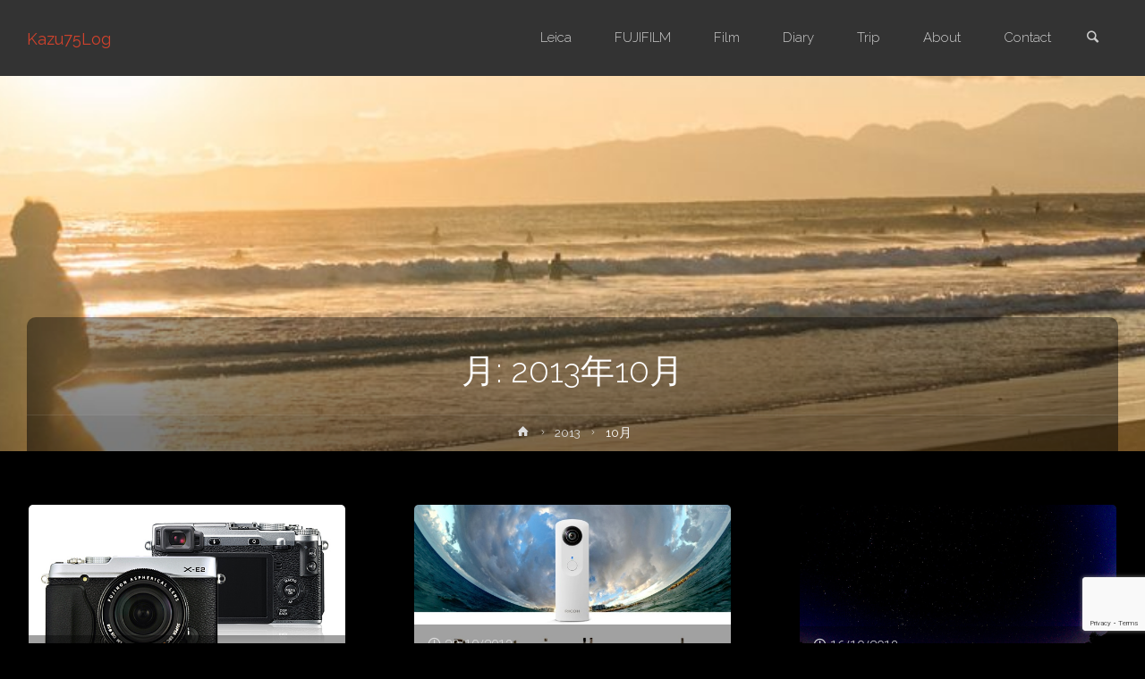

--- FILE ---
content_type: text/html; charset=UTF-8
request_url: https://kazu75.com/2013/10/
body_size: 23575
content:
<!DOCTYPE html>
<html lang="ja">
<head>
<meta name="viewport" content="width=device-width, user-scalable=yes, initial-scale=1.0">
<meta http-equiv="X-UA-Compatible" content="IE=edge" /><meta charset="UTF-8">
<link rel="profile" href="http://gmpg.org/xfn/11">
<title>2013年10月 &#8211; Kazu75Log</title>
<meta name='robots' content='max-image-preview:large' />
<link rel='dns-prefetch' href='//static.addtoany.com' />
<link rel='dns-prefetch' href='//codoc.jp' />
<link rel='dns-prefetch' href='//fonts.googleapis.com' />
<link rel="alternate" type="application/rss+xml" title="Kazu75Log &raquo; フィード" href="https://kazu75.com/feed/" />
<link rel="alternate" type="application/rss+xml" title="Kazu75Log &raquo; コメントフィード" href="https://kazu75.com/comments/feed/" />
<script type="text/javascript">
window._wpemojiSettings = {"baseUrl":"https:\/\/s.w.org\/images\/core\/emoji\/14.0.0\/72x72\/","ext":".png","svgUrl":"https:\/\/s.w.org\/images\/core\/emoji\/14.0.0\/svg\/","svgExt":".svg","source":{"concatemoji":"https:\/\/kazu75.com\/wp-includes\/js\/wp-emoji-release.min.js?ver=6.3.7"}};
/*! This file is auto-generated */
!function(i,n){var o,s,e;function c(e){try{var t={supportTests:e,timestamp:(new Date).valueOf()};sessionStorage.setItem(o,JSON.stringify(t))}catch(e){}}function p(e,t,n){e.clearRect(0,0,e.canvas.width,e.canvas.height),e.fillText(t,0,0);var t=new Uint32Array(e.getImageData(0,0,e.canvas.width,e.canvas.height).data),r=(e.clearRect(0,0,e.canvas.width,e.canvas.height),e.fillText(n,0,0),new Uint32Array(e.getImageData(0,0,e.canvas.width,e.canvas.height).data));return t.every(function(e,t){return e===r[t]})}function u(e,t,n){switch(t){case"flag":return n(e,"\ud83c\udff3\ufe0f\u200d\u26a7\ufe0f","\ud83c\udff3\ufe0f\u200b\u26a7\ufe0f")?!1:!n(e,"\ud83c\uddfa\ud83c\uddf3","\ud83c\uddfa\u200b\ud83c\uddf3")&&!n(e,"\ud83c\udff4\udb40\udc67\udb40\udc62\udb40\udc65\udb40\udc6e\udb40\udc67\udb40\udc7f","\ud83c\udff4\u200b\udb40\udc67\u200b\udb40\udc62\u200b\udb40\udc65\u200b\udb40\udc6e\u200b\udb40\udc67\u200b\udb40\udc7f");case"emoji":return!n(e,"\ud83e\udef1\ud83c\udffb\u200d\ud83e\udef2\ud83c\udfff","\ud83e\udef1\ud83c\udffb\u200b\ud83e\udef2\ud83c\udfff")}return!1}function f(e,t,n){var r="undefined"!=typeof WorkerGlobalScope&&self instanceof WorkerGlobalScope?new OffscreenCanvas(300,150):i.createElement("canvas"),a=r.getContext("2d",{willReadFrequently:!0}),o=(a.textBaseline="top",a.font="600 32px Arial",{});return e.forEach(function(e){o[e]=t(a,e,n)}),o}function t(e){var t=i.createElement("script");t.src=e,t.defer=!0,i.head.appendChild(t)}"undefined"!=typeof Promise&&(o="wpEmojiSettingsSupports",s=["flag","emoji"],n.supports={everything:!0,everythingExceptFlag:!0},e=new Promise(function(e){i.addEventListener("DOMContentLoaded",e,{once:!0})}),new Promise(function(t){var n=function(){try{var e=JSON.parse(sessionStorage.getItem(o));if("object"==typeof e&&"number"==typeof e.timestamp&&(new Date).valueOf()<e.timestamp+604800&&"object"==typeof e.supportTests)return e.supportTests}catch(e){}return null}();if(!n){if("undefined"!=typeof Worker&&"undefined"!=typeof OffscreenCanvas&&"undefined"!=typeof URL&&URL.createObjectURL&&"undefined"!=typeof Blob)try{var e="postMessage("+f.toString()+"("+[JSON.stringify(s),u.toString(),p.toString()].join(",")+"));",r=new Blob([e],{type:"text/javascript"}),a=new Worker(URL.createObjectURL(r),{name:"wpTestEmojiSupports"});return void(a.onmessage=function(e){c(n=e.data),a.terminate(),t(n)})}catch(e){}c(n=f(s,u,p))}t(n)}).then(function(e){for(var t in e)n.supports[t]=e[t],n.supports.everything=n.supports.everything&&n.supports[t],"flag"!==t&&(n.supports.everythingExceptFlag=n.supports.everythingExceptFlag&&n.supports[t]);n.supports.everythingExceptFlag=n.supports.everythingExceptFlag&&!n.supports.flag,n.DOMReady=!1,n.readyCallback=function(){n.DOMReady=!0}}).then(function(){return e}).then(function(){var e;n.supports.everything||(n.readyCallback(),(e=n.source||{}).concatemoji?t(e.concatemoji):e.wpemoji&&e.twemoji&&(t(e.twemoji),t(e.wpemoji)))}))}((window,document),window._wpemojiSettings);
</script>
<style type="text/css">
img.wp-smiley,
img.emoji {
	display: inline !important;
	border: none !important;
	box-shadow: none !important;
	height: 1em !important;
	width: 1em !important;
	margin: 0 0.07em !important;
	vertical-align: -0.1em !important;
	background: none !important;
	padding: 0 !important;
}
</style>
	<link rel='stylesheet' id='wp-block-library-css' href='https://kazu75.com/wp-includes/css/dist/block-library/style.min.css?ver=6.3.7' type='text/css' media='all' />
<link rel='stylesheet' id='quads-style-css-css' href='https://kazu75.com/wp-content/plugins/quick-adsense-reloaded/includes/gutenberg/dist/blocks.style.build.css?ver=2.0.84' type='text/css' media='all' />
<style id='classic-theme-styles-inline-css' type='text/css'>
/*! This file is auto-generated */
.wp-block-button__link{color:#fff;background-color:#32373c;border-radius:9999px;box-shadow:none;text-decoration:none;padding:calc(.667em + 2px) calc(1.333em + 2px);font-size:1.125em}.wp-block-file__button{background:#32373c;color:#fff;text-decoration:none}
</style>
<style id='global-styles-inline-css' type='text/css'>
body{--wp--preset--color--black: #000000;--wp--preset--color--cyan-bluish-gray: #abb8c3;--wp--preset--color--white: #ffffff;--wp--preset--color--pale-pink: #f78da7;--wp--preset--color--vivid-red: #cf2e2e;--wp--preset--color--luminous-vivid-orange: #ff6900;--wp--preset--color--luminous-vivid-amber: #fcb900;--wp--preset--color--light-green-cyan: #7bdcb5;--wp--preset--color--vivid-green-cyan: #00d084;--wp--preset--color--pale-cyan-blue: #8ed1fc;--wp--preset--color--vivid-cyan-blue: #0693e3;--wp--preset--color--vivid-purple: #9b51e0;--wp--preset--color--accent-1: #D0422C;--wp--preset--color--accent-2: #777777;--wp--preset--color--headings: #333;--wp--preset--color--sitetext: #cccccc;--wp--preset--color--sitebg: #000000;--wp--preset--gradient--vivid-cyan-blue-to-vivid-purple: linear-gradient(135deg,rgba(6,147,227,1) 0%,rgb(155,81,224) 100%);--wp--preset--gradient--light-green-cyan-to-vivid-green-cyan: linear-gradient(135deg,rgb(122,220,180) 0%,rgb(0,208,130) 100%);--wp--preset--gradient--luminous-vivid-amber-to-luminous-vivid-orange: linear-gradient(135deg,rgba(252,185,0,1) 0%,rgba(255,105,0,1) 100%);--wp--preset--gradient--luminous-vivid-orange-to-vivid-red: linear-gradient(135deg,rgba(255,105,0,1) 0%,rgb(207,46,46) 100%);--wp--preset--gradient--very-light-gray-to-cyan-bluish-gray: linear-gradient(135deg,rgb(238,238,238) 0%,rgb(169,184,195) 100%);--wp--preset--gradient--cool-to-warm-spectrum: linear-gradient(135deg,rgb(74,234,220) 0%,rgb(151,120,209) 20%,rgb(207,42,186) 40%,rgb(238,44,130) 60%,rgb(251,105,98) 80%,rgb(254,248,76) 100%);--wp--preset--gradient--blush-light-purple: linear-gradient(135deg,rgb(255,206,236) 0%,rgb(152,150,240) 100%);--wp--preset--gradient--blush-bordeaux: linear-gradient(135deg,rgb(254,205,165) 0%,rgb(254,45,45) 50%,rgb(107,0,62) 100%);--wp--preset--gradient--luminous-dusk: linear-gradient(135deg,rgb(255,203,112) 0%,rgb(199,81,192) 50%,rgb(65,88,208) 100%);--wp--preset--gradient--pale-ocean: linear-gradient(135deg,rgb(255,245,203) 0%,rgb(182,227,212) 50%,rgb(51,167,181) 100%);--wp--preset--gradient--electric-grass: linear-gradient(135deg,rgb(202,248,128) 0%,rgb(113,206,126) 100%);--wp--preset--gradient--midnight: linear-gradient(135deg,rgb(2,3,129) 0%,rgb(40,116,252) 100%);--wp--preset--font-size--small: 9px;--wp--preset--font-size--medium: 20px;--wp--preset--font-size--large: 24px;--wp--preset--font-size--x-large: 42px;--wp--preset--font-size--normal: 15px;--wp--preset--font-size--larger: 38px;--wp--preset--spacing--20: 0.44rem;--wp--preset--spacing--30: 0.67rem;--wp--preset--spacing--40: 1rem;--wp--preset--spacing--50: 1.5rem;--wp--preset--spacing--60: 2.25rem;--wp--preset--spacing--70: 3.38rem;--wp--preset--spacing--80: 5.06rem;--wp--preset--shadow--natural: 6px 6px 9px rgba(0, 0, 0, 0.2);--wp--preset--shadow--deep: 12px 12px 50px rgba(0, 0, 0, 0.4);--wp--preset--shadow--sharp: 6px 6px 0px rgba(0, 0, 0, 0.2);--wp--preset--shadow--outlined: 6px 6px 0px -3px rgba(255, 255, 255, 1), 6px 6px rgba(0, 0, 0, 1);--wp--preset--shadow--crisp: 6px 6px 0px rgba(0, 0, 0, 1);}:where(.is-layout-flex){gap: 0.5em;}:where(.is-layout-grid){gap: 0.5em;}body .is-layout-flow > .alignleft{float: left;margin-inline-start: 0;margin-inline-end: 2em;}body .is-layout-flow > .alignright{float: right;margin-inline-start: 2em;margin-inline-end: 0;}body .is-layout-flow > .aligncenter{margin-left: auto !important;margin-right: auto !important;}body .is-layout-constrained > .alignleft{float: left;margin-inline-start: 0;margin-inline-end: 2em;}body .is-layout-constrained > .alignright{float: right;margin-inline-start: 2em;margin-inline-end: 0;}body .is-layout-constrained > .aligncenter{margin-left: auto !important;margin-right: auto !important;}body .is-layout-constrained > :where(:not(.alignleft):not(.alignright):not(.alignfull)){max-width: var(--wp--style--global--content-size);margin-left: auto !important;margin-right: auto !important;}body .is-layout-constrained > .alignwide{max-width: var(--wp--style--global--wide-size);}body .is-layout-flex{display: flex;}body .is-layout-flex{flex-wrap: wrap;align-items: center;}body .is-layout-flex > *{margin: 0;}body .is-layout-grid{display: grid;}body .is-layout-grid > *{margin: 0;}:where(.wp-block-columns.is-layout-flex){gap: 2em;}:where(.wp-block-columns.is-layout-grid){gap: 2em;}:where(.wp-block-post-template.is-layout-flex){gap: 1.25em;}:where(.wp-block-post-template.is-layout-grid){gap: 1.25em;}.has-black-color{color: var(--wp--preset--color--black) !important;}.has-cyan-bluish-gray-color{color: var(--wp--preset--color--cyan-bluish-gray) !important;}.has-white-color{color: var(--wp--preset--color--white) !important;}.has-pale-pink-color{color: var(--wp--preset--color--pale-pink) !important;}.has-vivid-red-color{color: var(--wp--preset--color--vivid-red) !important;}.has-luminous-vivid-orange-color{color: var(--wp--preset--color--luminous-vivid-orange) !important;}.has-luminous-vivid-amber-color{color: var(--wp--preset--color--luminous-vivid-amber) !important;}.has-light-green-cyan-color{color: var(--wp--preset--color--light-green-cyan) !important;}.has-vivid-green-cyan-color{color: var(--wp--preset--color--vivid-green-cyan) !important;}.has-pale-cyan-blue-color{color: var(--wp--preset--color--pale-cyan-blue) !important;}.has-vivid-cyan-blue-color{color: var(--wp--preset--color--vivid-cyan-blue) !important;}.has-vivid-purple-color{color: var(--wp--preset--color--vivid-purple) !important;}.has-black-background-color{background-color: var(--wp--preset--color--black) !important;}.has-cyan-bluish-gray-background-color{background-color: var(--wp--preset--color--cyan-bluish-gray) !important;}.has-white-background-color{background-color: var(--wp--preset--color--white) !important;}.has-pale-pink-background-color{background-color: var(--wp--preset--color--pale-pink) !important;}.has-vivid-red-background-color{background-color: var(--wp--preset--color--vivid-red) !important;}.has-luminous-vivid-orange-background-color{background-color: var(--wp--preset--color--luminous-vivid-orange) !important;}.has-luminous-vivid-amber-background-color{background-color: var(--wp--preset--color--luminous-vivid-amber) !important;}.has-light-green-cyan-background-color{background-color: var(--wp--preset--color--light-green-cyan) !important;}.has-vivid-green-cyan-background-color{background-color: var(--wp--preset--color--vivid-green-cyan) !important;}.has-pale-cyan-blue-background-color{background-color: var(--wp--preset--color--pale-cyan-blue) !important;}.has-vivid-cyan-blue-background-color{background-color: var(--wp--preset--color--vivid-cyan-blue) !important;}.has-vivid-purple-background-color{background-color: var(--wp--preset--color--vivid-purple) !important;}.has-black-border-color{border-color: var(--wp--preset--color--black) !important;}.has-cyan-bluish-gray-border-color{border-color: var(--wp--preset--color--cyan-bluish-gray) !important;}.has-white-border-color{border-color: var(--wp--preset--color--white) !important;}.has-pale-pink-border-color{border-color: var(--wp--preset--color--pale-pink) !important;}.has-vivid-red-border-color{border-color: var(--wp--preset--color--vivid-red) !important;}.has-luminous-vivid-orange-border-color{border-color: var(--wp--preset--color--luminous-vivid-orange) !important;}.has-luminous-vivid-amber-border-color{border-color: var(--wp--preset--color--luminous-vivid-amber) !important;}.has-light-green-cyan-border-color{border-color: var(--wp--preset--color--light-green-cyan) !important;}.has-vivid-green-cyan-border-color{border-color: var(--wp--preset--color--vivid-green-cyan) !important;}.has-pale-cyan-blue-border-color{border-color: var(--wp--preset--color--pale-cyan-blue) !important;}.has-vivid-cyan-blue-border-color{border-color: var(--wp--preset--color--vivid-cyan-blue) !important;}.has-vivid-purple-border-color{border-color: var(--wp--preset--color--vivid-purple) !important;}.has-vivid-cyan-blue-to-vivid-purple-gradient-background{background: var(--wp--preset--gradient--vivid-cyan-blue-to-vivid-purple) !important;}.has-light-green-cyan-to-vivid-green-cyan-gradient-background{background: var(--wp--preset--gradient--light-green-cyan-to-vivid-green-cyan) !important;}.has-luminous-vivid-amber-to-luminous-vivid-orange-gradient-background{background: var(--wp--preset--gradient--luminous-vivid-amber-to-luminous-vivid-orange) !important;}.has-luminous-vivid-orange-to-vivid-red-gradient-background{background: var(--wp--preset--gradient--luminous-vivid-orange-to-vivid-red) !important;}.has-very-light-gray-to-cyan-bluish-gray-gradient-background{background: var(--wp--preset--gradient--very-light-gray-to-cyan-bluish-gray) !important;}.has-cool-to-warm-spectrum-gradient-background{background: var(--wp--preset--gradient--cool-to-warm-spectrum) !important;}.has-blush-light-purple-gradient-background{background: var(--wp--preset--gradient--blush-light-purple) !important;}.has-blush-bordeaux-gradient-background{background: var(--wp--preset--gradient--blush-bordeaux) !important;}.has-luminous-dusk-gradient-background{background: var(--wp--preset--gradient--luminous-dusk) !important;}.has-pale-ocean-gradient-background{background: var(--wp--preset--gradient--pale-ocean) !important;}.has-electric-grass-gradient-background{background: var(--wp--preset--gradient--electric-grass) !important;}.has-midnight-gradient-background{background: var(--wp--preset--gradient--midnight) !important;}.has-small-font-size{font-size: var(--wp--preset--font-size--small) !important;}.has-medium-font-size{font-size: var(--wp--preset--font-size--medium) !important;}.has-large-font-size{font-size: var(--wp--preset--font-size--large) !important;}.has-x-large-font-size{font-size: var(--wp--preset--font-size--x-large) !important;}
.wp-block-navigation a:where(:not(.wp-element-button)){color: inherit;}
:where(.wp-block-post-template.is-layout-flex){gap: 1.25em;}:where(.wp-block-post-template.is-layout-grid){gap: 1.25em;}
:where(.wp-block-columns.is-layout-flex){gap: 2em;}:where(.wp-block-columns.is-layout-grid){gap: 2em;}
.wp-block-pullquote{font-size: 1.5em;line-height: 1.6;}
</style>
<link rel='stylesheet' id='contact-form-7-css' href='https://kazu75.com/wp-content/plugins/contact-form-7/includes/css/styles.css?ver=5.9.8' type='text/css' media='all' />
<link rel='stylesheet' id='crellyslider-css' href='https://kazu75.com/wp-content/plugins/crelly-slider/css/crellyslider.css?ver=1.4.6' type='text/css' media='all' />
<link rel='stylesheet' id='sc-frontend-style-css' href='https://kazu75.com/wp-content/plugins/shortcodes-indep/css/frontend-style.css?ver=6.3.7' type='text/css' media='all' />
<link rel='stylesheet' id='anima-themefonts-css' href='https://kazu75.com/wp-content/themes/anima/resources/fonts/fontfaces.css?ver=1.4.1' type='text/css' media='all' />
<link rel='stylesheet' id='anima-googlefonts-css' href='//fonts.googleapis.com/css?family=Raleway%3A400%2C300%2C700%7CRaleway%3A%7CRoboto%3A%7CRaleway%3A100%2C200%2C300%2C400%2C500%2C600%2C700%2C800%2C900%7CRaleway%3A400%7CRaleway%3A300%7CRoboto%3A700%7CRoboto%3A300&#038;ver=1.4.1' type='text/css' media='all' />
<link rel='stylesheet' id='anima-main-css' href='https://kazu75.com/wp-content/themes/anima/style.css?ver=1.4.1' type='text/css' media='all' />
<style id='anima-main-inline-css' type='text/css'>
 body:not(.anima-landing-page) #container, #site-header-main-inside, #colophon-inside, #footer-inside, #breadcrumbs-container-inside, #header-page-title { margin: 0 auto; max-width: 1300px; } #site-header-main { left: 0; right: 0; } #primary { width: 320px; } #secondary { width: 360px; } #container.one-column .main { width: 100%; } #container.two-columns-right #secondary { float: right; } #container.two-columns-right .main, .two-columns-right #breadcrumbs { width: calc( 100% - 360px ); float: left; } #container.two-columns-left #primary { float: left; } #container.two-columns-left .main, .two-columns-left #breadcrumbs { width: calc( 100% - 320px ); float: right; } #container.three-columns-right #primary, #container.three-columns-left #primary, #container.three-columns-sided #primary { float: left; } #container.three-columns-right #secondary, #container.three-columns-left #secondary, #container.three-columns-sided #secondary { float: left; } #container.three-columns-right #primary, #container.three-columns-left #secondary { margin-left: 0%; margin-right: 0%; } #container.three-columns-right .main, .three-columns-right #breadcrumbs { width: calc( 100% - 680px ); float: left; } #container.three-columns-left .main, .three-columns-left #breadcrumbs { width: calc( 100% - 680px ); float: right; } #container.three-columns-sided #secondary { float: right; } #container.three-columns-sided .main, .three-columns-sided #breadcrumbs { width: calc( 100% - 680px ); float: right; } .three-columns-sided #breadcrumbs { margin: 0 calc( 0% + 360px ) 0 -1920px; } html { font-family: 'Raleway'; font-weight: 400; font-size: 15px; font-weight: 400; line-height: 1.8; } #site-title { font-family: Raleway; font-size: 120%; font-weight: 400; } #access ul li a { font-family: Raleway; font-size: 100%; font-weight: 300; } .widget-title { font-family: Roboto; font-size: 100%; font-weight: 700; } .widget-container { font-family: Raleway; font-size: 100%; font-weight: 400; } .entry-title, #reply-title { font-family: Raleway; font-size: 250%; font-weight: 300; } .entry-meta > span, .post-continue-container { font-family: Roboto; font-size: 100%; font-weight: 300; } .page-link, .pagination, #author-info #author-link, .comment .reply a, .comment-meta, .byline { font-family: Roboto; } .content-masonry .entry-title { font-size: 175%; } h1 { font-size: 2.33em; } h2 { font-size: 2.06em; } h3 { font-size: 1.79em; } h4 { font-size: 1.52em; } h5 { font-size: 1.25em; } h6 { font-size: 0.98em; } h1, h2, h3, h4, h5, h6, .seriousslider-theme .seriousslider-caption-title { font-family: Raleway; font-weight: 300; } body { color: #cccccc; background-color: #000000; } #site-header-main, #access ul ul, .menu-search-animated .searchform input[type="search"], #access .menu-search-animated .searchform, #access::after, .anima-over-menu .header-fixed#site-header-main, .anima-over-menu .header-fixed#site-header-main #access:after { background-color: #333333; } #site-header-main { border-bottom-color: rgba(0,0,0,.05); } .anima-over-menu .header-fixed#site-header-main #site-title a { color: #D0422C; } #access > div > ul > li, #access > div > ul > li > a, .anima-over-menu .header-fixed#site-header-main #access > div > ul > li:not([class*='current']), .anima-over-menu .header-fixed#site-header-main #access > div > ul > li:not([class*='current']) > a, .anima-over-menu .header-fixed#site-header-main #sheader.socials a::before, #sheader.socials a::before, #access .menu-search-animated .searchform input[type="search"], #mobile-menu { color: #cccccc; } .anima-over-menu .header-fixed#site-header-main #sheader.socials a:hover::before, #sheader.socials a:hover::before { color: #333333; } #access ul.sub-menu li a, #access ul.children li a { color: #cccccc; } #access ul.sub-menu li a, #access ul.children li a { background-color: #FFFFFF; } #access > div > ul > li:hover > a, #access > div > ul > li a:hover, #access > div > ul > li:hover, .anima-over-menu .header-fixed#site-header-main #access > div > ul > li > a:hover, .anima-over-menu .header-fixed#site-header-main #access > div > ul > li:hover { color: #D0422C; } #access > div > ul > li > a > span::before { background-color: #D0422C; } #site-title::before { background-color: #777777; } #access > div > ul > li.current_page_item > a, #access > div > ul > li.current-menu-item > a, #access > div > ul > li.current_page_ancestor > a, #access > div > ul > li.current-menu-ancestor > a, #access .sub-menu, #access .children, .anima-over-menu .header-fixed#site-header-main #access > div > ul > li > a { color: #777777; } #access ul.children > li.current_page_item > a, #access ul.sub-menu > li.current-menu-item > a, #access ul.children > li.current_page_ancestor > a, #access ul.sub-menu > li.current-menu-ancestor > a { color: #777777; } .searchform .searchsubmit { color: #cccccc; } body:not(.anima-landing-page) article.hentry, body:not(.anima-landing-page) .main { background-color: #000000; } .pagination, .page-link { border-color: #111111; } .post-thumbnail-container .featured-image-meta, body:not(.single) article.hentry .post-thumbnail-container > a::after, #header-page-title-inside { background-color: rgba(0,0,0, 0.37); } #header-page-title-inside { box-shadow: 0 -70px 70px rgba(0,0,0,0.2) inset; } #header-page-title .entry-meta .bl_categ a { background-color: #D0422C; } #header-page-title .entry-meta .bl_categ a:hover { background-color: #e1533d; } .anima-normal-titles #breadcrumbs-container { background-color: #060606; } #colophon, #footer { background-color: #333333; color: #cccccc; } #footer { background: #2e2e2e; } .entry-title a:active, .entry-title a:hover { color: #D0422C; } .entry-title a:hover { border-bottom-color: #D0422C; } span.entry-format { color: #D0422C; } .format-aside { border-top-color: #000000; } article.hentry .post-thumbnail-container { background-color: rgba(204,204,204,0.15); } .entry-content blockquote::before, .entry-content blockquote::after { color: rgba(204,204,204,0.2); } .entry-content h5, .entry-content h6, .lp-text-content h5, .lp-text-content h6 { color: #777777; } .entry-content h1, .entry-content h2, .entry-content h3, .entry-content h4, .lp-text-content h1, .lp-text-content h2, .lp-text-content h3, .lp-text-content h4 { color: #333; } a { color: #D0422C; } a:hover, .entry-meta span a:hover { color: #777777; } .post-continue-container span.comments-link:hover, .post-continue-container span.comments-link a:hover { color: #D0422C; } .socials a:before { color: #D0422C; background: #0a0a0a; } .socials a:hover:before { background-color: #D0422C; color: #000000; } #sheader .socials a:before { background: #3d3d3d; } #sheader .socials a:hover:before { background-color: #D0422C; color: #333333; } #footer .socials a:before { background: #3d3d3d; } #footer .socials a:hover:before { background-color: #D0422C; color: #333333; } .anima-normalizedtags #content .tagcloud a { color: #000000; background-color: #D0422C; } .anima-normalizedtags #content .tagcloud a:hover { background-color: #777777; } #toTop { background-color: rgba(25,25,25,0.5); color: #D0422C; } #nav-fixed i, #nav-fixed span { background-color: rgba(40,40,40,0.5); } #nav-fixed i { color: #000000; } #toTop:hover { background-color: #D0422C; color: #000000; } a.continue-reading-link { background-color:#101010; } .continue-reading-link::after { background-color: #D0422C; color: #000000; } .entry-meta .icon-metas:before { color: #ffffff; } .anima-caption-one .main .wp-caption .wp-caption-text { border-bottom-color: #111111; } .anima-caption-two .main .wp-caption .wp-caption-text { background-color: #0a0a0a; } .anima-image-one .entry-content img[class*="align"], .anima-image-one .entry-summary img[class*="align"], .anima-image-two .entry-content img[class*='align'], .anima-image-two .entry-summary img[class*='align'] { border-color: #111111; } .anima-image-five .entry-content img[class*='align'], .anima-image-five .entry-summary img[class*='align'] { border-color: #D0422C; } /* diffs */ span.edit-link a.post-edit-link, span.edit-link a.post-edit-link:hover, span.edit-link .icon-edit:before { color: #878787; } .searchform { border-color: #141414; } .entry-meta span, .entry-meta a, .entry-utility span, .entry-utility a, .entry-meta time, #breadcrumbs-nav, #header-page-title .byline, .footermenu ul li span.sep { color: #ffffff; } .footermenu ul li a::after { background: #777777; } #breadcrumbs-nav a { color: #f3f3f3; } .entry-meta span.entry-sticky { background-color: #ffffff; color: #000000; } #commentform { max-width:650px;} code, #nav-below .nav-previous a:before, #nav-below .nav-next a:before { background-color: #111111; } pre, .page-link > span, .comment-author, .commentlist .comment-body, .commentlist .pingback { border-color: #111111; } .commentlist .comment-body::after { border-top-color: #000000; } .commentlist .comment-body::before { border-top-color: #1b1b1b; } article #author-info { border-top-color: #111111; } .page-header.pad-container { border-bottom-color: #111111; } .comment-meta a { color: #ffffff; } .commentlist .reply a { color: #ffffff; background-color: #0c0c0c; } select, input[type], textarea { color: #cccccc; border-color: #111111; background-color: #0f0f0f; } input[type]:hover, textarea:hover, select:hover, input[type]:focus, textarea:focus, select:focus { background: #070707; } button, input[type="button"], input[type="submit"], input[type="reset"] { background-color: #D0422C; color: #000000; } button:hover, input[type="button"]:hover, input[type="submit"]:hover, input[type="reset"]:hover { background-color: #777777; } hr { background-color: #0f0f0f; } /* gutenberg */ .wp-block-image.alignwide { margin-left: calc( ( 1% + 2.5em ) * -1 ); margin-right: calc( ( 1% + 2.5em ) * -1 ); } .wp-block-image.alignwide img { width: calc( 103% + 5em ); max-width: calc( 103% + 5em ); } .has-accent-1-color, .has-accent-1-color:hover { color: #D0422C; } .has-accent-2-color, .has-accent-2-color:hover { color: #777777; } .has-headings-color, .has-headings-color:hover { color: #333; } .has-sitetext-color, .has-sitetext-color:hover { color: #cccccc; } .has-sitebg-color, .has-sitebg-color:hover { color: #000000; } .has-accent-1-background-color { background-color: #D0422C; } .has-accent-2-background-color { background-color: #777777; } .has-headings-background-color { background-color: #333; } .has-sitetext-background-color { background-color: #cccccc; } .has-sitebg-background-color { background-color: #000000; } .has-small-font-size { font-size: 9px; } .has-regular-font-size { font-size: 15px; } .has-large-font-size { font-size: 24px; } .has-larger-font-size { font-size: 38px; } .has-huge-font-size { font-size: 38px; } /* woocommerce */ .woocommerce-page #respond input#submit, .woocommerce a.button, .woocommerce-page button.button, .woocommerce input.button, .woocommerce #respond input#submit, .woocommerce a.button, .woocommerce button.button, .woocommerce input.button { background-color: #D0422C; color: #000000; line-height: 1.8; border-radius: 4px;} .woocommerce #respond input#submit:hover, .woocommerce a.button:hover, .woocommerce button.button:hover, .woocommerce input.button:hover { background-color: #f2644e; color: #000000;} .woocommerce-page #respond input#submit.alt, .woocommerce a.button.alt, .woocommerce-page button.button.alt, .woocommerce input.button.alt { background-color: #777777; color: #000000; line-height: 1.8; border-radius: 4px;} .woocommerce-page #respond input#submit.alt:hover, .woocommerce a.button.alt:hover, .woocommerce-page button.button.alt:hover, .woocommerce input.button.alt:hover { background-color: #999999; color: #000000;} .woocommerce div.product .woocommerce-tabs ul.tabs li.active { border-bottom-color: #000000; } .woocommerce #respond input#submit.alt.disabled, .woocommerce #respond input#submit.alt.disabled:hover, .woocommerce #respond input#submit.alt:disabled, .woocommerce #respond input#submit.alt:disabled:hover, .woocommerce #respond input#submit.alt[disabled]:disabled, .woocommerce #respond input#submit.alt[disabled]:disabled:hover, .woocommerce a.button.alt.disabled, .woocommerce a.button.alt.disabled:hover, .woocommerce a.button.alt:disabled, .woocommerce a.button.alt:disabled:hover, .woocommerce a.button.alt[disabled]:disabled, .woocommerce a.button.alt[disabled]:disabled:hover, .woocommerce button.button.alt.disabled, .woocommerce button.button.alt.disabled:hover, .woocommerce button.button.alt:disabled, .woocommerce button.button.alt:disabled:hover, .woocommerce button.button.alt[disabled]:disabled, .woocommerce button.button.alt[disabled]:disabled:hover, .woocommerce input.button.alt.disabled, .woocommerce input.button.alt.disabled:hover, .woocommerce input.button.alt:disabled, .woocommerce input.button.alt:disabled:hover, .woocommerce input.button.alt[disabled]:disabled, .woocommerce input.button.alt[disabled]:disabled:hover { background-color: #777777; } .woocommerce ul.products li.product .price, .woocommerce div.product p.price, .woocommerce div.product span.price { color: #fefefe } #add_payment_method #payment, .woocommerce-cart #payment, .woocommerce-checkout #payment { background: #0a0a0a; } /* mobile menu */ nav#mobile-menu { background-color: #333333; } #mobile-menu .mobile-arrow { color: #cccccc; } .main .entry-content, .main .entry-summary { text-align: inherit; } .main p, .main ul, .main ol, .main dd, .main pre, .main hr { margin-bottom: 1em; } .main p { text-indent: 0em; } .main a.post-featured-image { background-position: center center; } #header-widget-area { width: 33%; right: 10px; } .anima-stripped-table .main thead th, .anima-bordered-table .main thead th, .anima-stripped-table .main td, .anima-stripped-table .main th, .anima-bordered-table .main th, .anima-bordered-table .main td { border-color: #161616; } .anima-clean-table .main th, .anima-stripped-table .main tr:nth-child(even) td, .anima-stripped-table .main tr:nth-child(even) th { background-color: #090909; } .anima-cropped-featured .main .post-thumbnail-container { height: 350px; } .anima-responsive-featured .main .post-thumbnail-container { max-height: 350px; height: auto; } article.hentry .article-inner, #content-masonry article.hentry .article-inner { padding: 1%; } #breadcrumbs-nav, body.woocommerce.woocommerce-page #breadcrumbs-nav, .pad-container { padding: 1%; } .anima-magazine-two.archive #breadcrumbs-nav, .anima-magazine-two.archive .pad-container, .anima-magazine-two.search #breadcrumbs-nav, .anima-magazine-two.search .pad-container { padding: 0.5%; } .anima-magazine-three.archive #breadcrumbs-nav, .anima-magazine-three.archive .pad-container, .anima-magazine-three.search #breadcrumbs-nav, .anima-magazine-three.search .pad-container { padding: 0.33333333333333%; } #site-header-main { height:85px; } #access .menu-search-animated .searchform { height: 84px; line-height: 84px; } .anima-over-menu .staticslider-caption-container { padding-top: 85px; } .menu-search-animated, #sheader-container, .identity, #nav-toggle { height:85px; line-height:85px; } #access div > ul > li > a { line-height:85px; } #branding { height:85px; } .anima-responsive-headerimage #masthead #header-image-main-inside { max-height: 420px; } .anima-cropped-headerimage #masthead #header-image-main-inside { height: 420px; } #masthead #site-header-main { position: fixed; } .anima-fixed-menu #header-image-main { margin-top: 85px; } @media (max-width: 640px) { #header-page-title .entry-title { font-size: 200%; } } .lp-staticslider .staticslider-caption, .lp-dynamic-slider, .seriousslider-theme .seriousslider-caption, .anima-landing-page .lp-blocks-inside, .anima-landing-page .lp-boxes-inside, .anima-landing-page .lp-text-inside, .anima-landing-page .lp-posts-inside, .anima-landing-page .lp-page-inside, .anima-landing-page .lp-section-header, .anima-landing-page .content-widget { max-width: 1300px; } .anima-landing-page .content-widget { margin: 0 auto; } .seriousslider-theme .seriousslider-caption-buttons a, a[class^="staticslider-button"] { font-size: 15px; } .seriousslider-theme .seriousslider-caption-buttons a:nth-child(2n+1), a.staticslider-button:nth-child(2n+1) { background-color: #D0422C; border-color: #D0422C; color: #000000; } .seriousslider-theme .seriousslider-caption-buttons a:nth-child(2n+1):hover, .staticslider-button:nth-child(2n+1):hover { color: #D0422C; } .seriousslider-theme .seriousslider-caption-buttons a:nth-child(2n+2), a.staticslider-button:nth-child(2n+2) { color: #777777; border-color: #777777; } .seriousslider-theme .seriousslider-caption-buttons a:nth-child(2n+2):hover, a.staticslider-button:nth-child(2n+2):hover { background-color: #777777; color: #000000; } .lp-block i { border-color: #ffffff; } .lp-block:hover i { border-color: #D0422C; } .lp-block > i::before { color: #D0422C; border-color: #e9e9e9; background-color: #ffffff; } .lp-block:hover i::before { color: #D0422C; } .lp-block i:after { background-color: #D0422C; } .lp-block:hover i:after { background-color: #777777; } .lp-block-text, .lp-boxes-static .lp-box-text, .lp-section-desc, .staticslider-caption-text { color: #f4f4f4; } .lp-blocks { background-color: #F8F8F8; } .lp-boxes { background-color: #FFFFFF; } .lp-text { background-color: #F8F8F8; } .staticslider-caption-container, .lp-slider-wrapper { background-color: #FFFFFF; } .seriousslider-theme .seriousslider-caption { color: #F8F8F8; } .lp-boxes-1 .lp-box .lp-box-image { height: 350px; } .lp-boxes-1.lp-boxes-animated .lp-box:hover .lp-box-text { max-height: 250px; } .lp-boxes-2 .lp-box .lp-box-image { height: 400px; } .lp-boxes-2.lp-boxes-animated .lp-box:hover .lp-box-text { max-height: 300px; } .lp-box-readmore:hover { color: #D0422C; } .lp-boxes .lp-box-overlay { background-color: rgba(208,66,44, 0.8); } .lp-boxes:not(.lp-boxes-static2) .lp-box-overlay:hover { background-color: rgba(208,66,44, 1); } #lp-posts, #lp-page { background-color: #000000; } #cryout_ajax_more_trigger { background-color: #D0422C; color: #000000;} .lpbox-rnd1 { background-color: #c8c8c8; } .lpbox-rnd2 { background-color: #c3c3c3; } .lpbox-rnd3 { background-color: #bebebe; } .lpbox-rnd4 { background-color: #b9b9b9; } .lpbox-rnd5 { background-color: #b4b4b4; } .lpbox-rnd6 { background-color: #afafaf; } .lpbox-rnd7 { background-color: #aaaaaa; } .lpbox-rnd8 { background-color: #a5a5a5; } 
</style>
<link rel='stylesheet' id='addtoany-css' href='https://kazu75.com/wp-content/plugins/add-to-any/addtoany.min.css?ver=1.16' type='text/css' media='all' />
<style id='quads-styles-inline-css' type='text/css'>

    .quads-location ins.adsbygoogle {
        background: transparent !important;
    }
    .quads.quads_ad_container { display: grid; grid-template-columns: auto; grid-gap: 10px; padding: 10px; }
    .grid_image{animation: fadeIn 0.5s;-webkit-animation: fadeIn 0.5s;-moz-animation: fadeIn 0.5s;
        -o-animation: fadeIn 0.5s;-ms-animation: fadeIn 0.5s;}
    .quads-ad-label { font-size: 12px; text-align: center; color: #333;}
    .quads_click_impression { display: none;}
</style>
<script id="addtoany-core-js-before" type="text/javascript">
window.a2a_config=window.a2a_config||{};a2a_config.callbacks=[];a2a_config.overlays=[];a2a_config.templates={};a2a_localize = {
	Share: "共有",
	Save: "ブックマーク",
	Subscribe: "購読",
	Email: "メール",
	Bookmark: "ブックマーク",
	ShowAll: "すべて表示する",
	ShowLess: "小さく表示する",
	FindServices: "サービスを探す",
	FindAnyServiceToAddTo: "追加するサービスを今すぐ探す",
	PoweredBy: "Powered by",
	ShareViaEmail: "メールでシェアする",
	SubscribeViaEmail: "メールで購読する",
	BookmarkInYourBrowser: "ブラウザにブックマーク",
	BookmarkInstructions: "このページをブックマークするには、 Ctrl+D または \u2318+D を押下。",
	AddToYourFavorites: "お気に入りに追加",
	SendFromWebOrProgram: "任意のメールアドレスまたはメールプログラムから送信",
	EmailProgram: "メールプログラム",
	More: "詳細&#8230;",
	ThanksForSharing: "共有ありがとうございます !",
	ThanksForFollowing: "フォローありがとうございます !"
};
</script>
<script type='text/javascript' defer src='https://static.addtoany.com/menu/page.js' id='addtoany-core-js'></script>
<script type='text/javascript' src='https://kazu75.com/wp-includes/js/jquery/jquery.min.js?ver=3.7.0' id='jquery-core-js'></script>
<script type='text/javascript' src='https://kazu75.com/wp-includes/js/jquery/jquery-migrate.min.js?ver=3.4.1' id='jquery-migrate-js'></script>
<script type='text/javascript' defer src='https://kazu75.com/wp-content/plugins/add-to-any/addtoany.min.js?ver=1.1' id='addtoany-jquery-js'></script>
<script type='text/javascript'  src='https://codoc.jp/js/cms.js?ver=6.3.7' id='codoc-injector-js-js'  data-css="dark"  data-usercode="JQiG0142DQ" defer></script>
<script type='text/javascript' src='https://kazu75.com/wp-includes/js/jquery/ui/core.min.js?ver=1.13.2' id='jquery-ui-core-js'></script>
<script type='text/javascript' src='https://kazu75.com/wp-content/plugins/crelly-slider/js/jquery.crellyslider.js?ver=1.4.6' id='jquery.crellyslider-js'></script>
<!--[if lt IE 9]>
<script type='text/javascript' src='https://kazu75.com/wp-content/themes/anima/resources/js/html5shiv.min.js?ver=1.4.1' id='anima-html5shiv-js'></script>
<![endif]-->
<link rel="https://api.w.org/" href="https://kazu75.com/wp-json/" /><link rel="EditURI" type="application/rsd+xml" title="RSD" href="https://kazu75.com/xmlrpc.php?rsd" />
<meta name="generator" content="WordPress 6.3.7" />
<!-- Favicon Rotator -->
<link rel="shortcut icon" href="https://kazu75.com/wp-content/uploads/kazu75-favicon2.ico" />
<link rel="apple-touch-icon-precomposed" href="https://kazu75.com/wp-content/uploads/favicon_144-114x114.png" />
<!-- End Favicon Rotator -->
<script>document.cookie = 'quads_browser_width='+screen.width;</script><style type="text/css">.broken_link, a.broken_link {
	text-decoration: line-through;
}</style><script data-ad-client="ca-pub-4284117091507247" async src="https://pagead2.googlesyndication.com/pagead/js/adsbygoogle.js"></script>

<!-- Global site tag (gtag.js) - Google Analytics -->
<script async src="https://www.googletagmanager.com/gtag/js?id=UA-111014503-2"></script>
<script>
  window.dataLayer = window.dataLayer || [];
  function gtag(){dataLayer.push(arguments);}
  gtag('js', new Date());

  gtag('config', 'UA-111014503-2');
</script>

</head>

<body class="archive date wp-embed-responsive codoc-theme-dark anima-image-none anima-caption-one anima-totop-normal anima-stripped-table anima-fixed-menu anima-cropped-headerimage anima-responsive-featured anima-magazine-three anima-magazine-layout anima-comment-placeholder anima-header-titles anima-header-titles-nodesc anima-normalizedtags anima-article-animation-slideLeft" itemscope itemtype="http://schema.org/WebPage">

		<div id="site-wrapper">
	<header id="masthead" class="cryout"  itemscope itemtype="http://schema.org/WPHeader" role="banner">

		<div id="site-header-main">
			<div id="site-header-main-inside">

				<nav id="mobile-menu">
					<span id="nav-cancel"><i class="icon-cancel"></i></span>
					<div><ul id="mobile-nav" class=""><li id="menu-item-3766" class="menu-item menu-item-type-taxonomy menu-item-object-category menu-item-3766"><a href="https://kazu75.com/category/leica/"><span>Leica</span></a></li>
<li id="menu-item-3767" class="menu-item menu-item-type-taxonomy menu-item-object-category menu-item-3767"><a href="https://kazu75.com/category/fujifilm/"><span>FUJIFILM</span></a></li>
<li id="menu-item-3768" class="menu-item menu-item-type-taxonomy menu-item-object-category menu-item-3768"><a href="https://kazu75.com/category/film/"><span>Film</span></a></li>
<li id="menu-item-3897" class="menu-item menu-item-type-taxonomy menu-item-object-category menu-item-3897"><a href="https://kazu75.com/category/diary/"><span>Diary</span></a></li>
<li id="menu-item-3687" class="menu-item menu-item-type-taxonomy menu-item-object-category menu-item-3687"><a href="https://kazu75.com/category/trip/"><span>Trip</span></a></li>
<li id="menu-item-3746" class="menu-item menu-item-type-post_type menu-item-object-page menu-item-3746"><a href="https://kazu75.com/about/"><span>About</span></a></li>
<li id="menu-item-3750" class="menu-item menu-item-type-post_type menu-item-object-page menu-item-3750"><a href="https://kazu75.com/contact/"><span>Contact</span></a></li>
<li class='menu-main-search menu-search-animated'>
			<a role='link' href><i class='icon-search'></i><span class='screen-reader-text'>検索</span></a>
<form role="search" method="get" class="searchform" action="https://kazu75.com/">
	<label>
		<span class="screen-reader-text">検索対象:</span>
		<input type="search" class="s" placeholder="検索" value="" name="s" />
	</label>
	<button type="submit" class="searchsubmit"><span class="screen-reader-text">検索</span><i class="icon-search"></i></button>
</form>

			<i class='icon-cancel'></i>
		</li></ul></div>				</nav> <!-- #mobile-menu -->

				<div id="branding">
					<div id="site-text"><div itemprop="headline" id="site-title"><span> <a href="https://kazu75.com/" title="旅とカメラのBlog" rel="home">Kazu75Log</a> </span></div><span id="site-description"  itemprop="description" >旅とカメラのBlog</span></div>				</div><!-- #branding -->

				<div id="sheader-container">
									</div>

				<a id="nav-toggle"><i class="icon-menu"></i></a>
				<nav id="access" role="navigation"  aria-label="メインメニュー"  itemscope itemtype="http://schema.org/SiteNavigationElement">
						<div class="skip-link screen-reader-text">
		<a href="#main" title="コンテンツへスキップ"> コンテンツへスキップ </a>
	</div>
	<div><ul id="prime_nav" class=""><li class="menu-item menu-item-type-taxonomy menu-item-object-category menu-item-3766"><a href="https://kazu75.com/category/leica/"><span>Leica</span></a></li>
<li class="menu-item menu-item-type-taxonomy menu-item-object-category menu-item-3767"><a href="https://kazu75.com/category/fujifilm/"><span>FUJIFILM</span></a></li>
<li class="menu-item menu-item-type-taxonomy menu-item-object-category menu-item-3768"><a href="https://kazu75.com/category/film/"><span>Film</span></a></li>
<li class="menu-item menu-item-type-taxonomy menu-item-object-category menu-item-3897"><a href="https://kazu75.com/category/diary/"><span>Diary</span></a></li>
<li class="menu-item menu-item-type-taxonomy menu-item-object-category menu-item-3687"><a href="https://kazu75.com/category/trip/"><span>Trip</span></a></li>
<li class="menu-item menu-item-type-post_type menu-item-object-page menu-item-3746"><a href="https://kazu75.com/about/"><span>About</span></a></li>
<li class="menu-item menu-item-type-post_type menu-item-object-page menu-item-3750"><a href="https://kazu75.com/contact/"><span>Contact</span></a></li>
<li class='menu-main-search menu-search-animated'>
			<a role='link' href><i class='icon-search'></i><span class='screen-reader-text'>検索</span></a>
<form role="search" method="get" class="searchform" action="https://kazu75.com/">
	<label>
		<span class="screen-reader-text">検索対象:</span>
		<input type="search" class="s" placeholder="検索" value="" name="s" />
	</label>
	<button type="submit" class="searchsubmit"><span class="screen-reader-text">検索</span><i class="icon-search"></i></button>
</form>

			<i class='icon-cancel'></i>
		</li></ul></div>				</nav><!-- #access -->

			</div><!-- #site-header-main-inside -->
		</div><!-- #site-header-main -->

		<div id="header-image-main">
			<div id="header-image-main-inside">
							<div class="header-image"  style="background-image: url(https://kazu75.com/wp-content/uploads/cropped-45787796504_2aed4b1177_k.jpg)" ></div>
			<img class="header-image" alt="月: 2013年10月" src="https://kazu75.com/wp-content/uploads/cropped-45787796504_2aed4b1177_k.jpg" />
				    <div id="header-page-title">
        <div id="header-page-title-inside">
            <h1 class="entry-title"  itemprop="headline">月: <span>2013年10月</span></h1>            <div class="entry-meta aftertitle-meta">
                            </div><!-- .entry-meta -->
            <div id="breadcrumbs-container" class="cryout one-column"><div id="breadcrumbs-container-inside"><div id="breadcrumbs"> <nav id="breadcrumbs-nav"><a href="https://kazu75.com" title="ホーム"><i class="icon-bread-home"></i><span class="screen-reader-text">ホーム</span></a><i class="icon-bread-arrow"></i> <a href="https://kazu75.com/2013/">2013</a> <i class="icon-bread-arrow"></i> <span class="current">10月</span></nav></div></div></div><!-- breadcrumbs -->        </div>
    </div> 			</div><!-- #header-image-main-inside -->
		</div><!-- #header-image-main -->

	</header><!-- #masthead -->

	
	
	<div id="content" class="cryout">
		
	<div id="container" class="one-column">
		<main id="main" role="main" class="main">
			
			
				<header class="page-header pad-container"  itemscope itemtype="http://schema.org/WebPageElement">
									</header><!-- .page-header -->

				<div id="content-masonry" class="content-masonry"  itemscope itemtype="http://schema.org/Blog">
					
<article id="post-2076" class="hentry post-2076 post type-post status-publish format-standard has-post-thumbnail category-camera tag-fujifilm tag-x-e2" itemscope itemtype="http://schema.org/BlogPosting" itemprop="blogPost">

			<div class="post-thumbnail-container"   itemprop="image" itemscope itemtype="http://schema.org/ImageObject">

			<a class="post-featured-image" href="https://kazu75.com/2013/10/x-e2/" title="X-E2が発売されますよ"  style="background-image: url(https://kazu75.com/wp-content/uploads/img_main0121.jpg)" > </a>
			<a class="responsive-featured-image" href="https://kazu75.com/2013/10/x-e2/" title="X-E2が発売されますよ">
				<picture>
	 				<source media="(max-width: 1152px)" sizes="(max-width: 800px) 100vw,(max-width: 1152px) 50vw, 382px" srcset="https://kazu75.com/wp-content/uploads/img_main0121.jpg 512w">
	 				<source media="(max-width: 800px)" sizes="(max-width: 800px) 100vw,(max-width: 1152px) 50vw, 382px" srcset="https://kazu75.com/wp-content/uploads/img_main0121.jpg 800w">
	 									<img alt="X-E2が発売されますよ"  itemprop="url" src="https://kazu75.com/wp-content/uploads/img_main0121.jpg" />
				</picture>
			</a>
			<meta itemprop="width" content="382">
			<meta itemprop="height" content="205">
			<div class="entry-meta featured-image-meta">
		<span class="onDate date" >
				<i class="icon-date icon-metas" title="日付"></i>
				<time class="published" datetime="2013-10-30T15:23:38+09:00"  itemprop="datePublished">
					30/10/2013				</time>
				<time class="updated" datetime="2013-11-01T10:49:00+09:00"  itemprop="dateModified">01/11/2013</time>
		</span>
		<span class="bl_categ" >
					<i class="icon-category icon-metas" title="カテゴリー"></i> <a href="https://kazu75.com/category/camera/" rel="category tag">Other Camera</a></span></div>
		</div>
		<div class="article-inner">
		<header class="entry-header">
			<div class="entry-meta beforetitle-meta">
							</div><!-- .entry-meta -->
			<h2 class="entry-title" itemprop="headline"><a href="https://kazu75.com/2013/10/x-e2/"  itemprop="mainEntityOfPage" rel="bookmark">X-E2が発売されますよ</a></h2>
			<div class="entry-meta aftertitle-meta">
							</div><!-- .entry-meta -->

		</header><!-- .entry-header -->

		
				<div class="entry-summary"  itemprop="description">
					<p>普段持ち歩いてるカメラ「 X-E1」の第2世代モデル「X-E2」が発表されましたね 最大の弱点であったAFを位相差AFを搭載するX-Trans CMOS IIセンサーによって克服先日触ってきましたが、明らかにAFの初速が &hellip;</p>
<div class="addtoany_share_save_container addtoany_content addtoany_content_bottom"><div class="a2a_kit a2a_kit_size_32 addtoany_list" data-a2a-url="https://kazu75.com/2013/10/x-e2/" data-a2a-title="X-E2が発売されますよ"><a class="a2a_button_facebook" href="https://www.addtoany.com/add_to/facebook?linkurl=https%3A%2F%2Fkazu75.com%2F2013%2F10%2Fx-e2%2F&amp;linkname=X-E2%E3%81%8C%E7%99%BA%E5%A3%B2%E3%81%95%E3%82%8C%E3%81%BE%E3%81%99%E3%82%88" title="Facebook" rel="nofollow noopener" target="_blank"></a><a class="a2a_button_twitter" href="https://www.addtoany.com/add_to/twitter?linkurl=https%3A%2F%2Fkazu75.com%2F2013%2F10%2Fx-e2%2F&amp;linkname=X-E2%E3%81%8C%E7%99%BA%E5%A3%B2%E3%81%95%E3%82%8C%E3%81%BE%E3%81%99%E3%82%88" title="Twitter" rel="nofollow noopener" target="_blank"></a><a class="a2a_button_email" href="https://www.addtoany.com/add_to/email?linkurl=https%3A%2F%2Fkazu75.com%2F2013%2F10%2Fx-e2%2F&amp;linkname=X-E2%E3%81%8C%E7%99%BA%E5%A3%B2%E3%81%95%E3%82%8C%E3%81%BE%E3%81%99%E3%82%88" title="Email" rel="nofollow noopener" target="_blank"></a><a class="a2a_button_line" href="https://www.addtoany.com/add_to/line?linkurl=https%3A%2F%2Fkazu75.com%2F2013%2F10%2Fx-e2%2F&amp;linkname=X-E2%E3%81%8C%E7%99%BA%E5%A3%B2%E3%81%95%E3%82%8C%E3%81%BE%E3%81%99%E3%82%88" title="Line" rel="nofollow noopener" target="_blank"></a><a class="a2a_button_pinterest" href="https://www.addtoany.com/add_to/pinterest?linkurl=https%3A%2F%2Fkazu75.com%2F2013%2F10%2Fx-e2%2F&amp;linkname=X-E2%E3%81%8C%E7%99%BA%E5%A3%B2%E3%81%95%E3%82%8C%E3%81%BE%E3%81%99%E3%82%88" title="Pinterest" rel="nofollow noopener" target="_blank"></a><a class="a2a_dd addtoany_share_save addtoany_share" href="https://www.addtoany.com/share"></a></div></div>				</div><!-- .entry-summary -->
				<div class="entry-meta entry-utility">
												<span class="tags"  itemprop="keywords">
				<i class="icon-tag icon-metas" title="タグ:"></i>&nbsp;<a href="https://kazu75.com/tag/fujifilm/" rel="tag">Fujifilm</a> / <a href="https://kazu75.com/tag/x-e2/" rel="tag">X-E2</a>		</span>
						</div><!-- .entry-utility -->
				<footer class="post-continue-container">
					<a class="continue-reading-link" href="https://kazu75.com/2013/10/x-e2/"><span>Read more</span> <em class="screen-reader-text">"X-E2が発売されますよ"</em> <i class="icon-continue-reading"></i></a>				</footer>

			
		
	<span class="schema-publisher" itemprop="publisher" itemscope itemtype="https://schema.org/Organization">
         <span itemprop="logo" itemscope itemtype="https://schema.org/ImageObject">
           <meta itemprop="url" content="https://kazu75.com">
         </span>
         <meta itemprop="name" content="Kazu75Log">
    </span>
<link itemprop="mainEntityOfPage" href="https://kazu75.com/x-e2/" />	</div><!-- .article-inner -->
</article><!-- #post-2076 -->


<article id="post-2065" class="hentry post-2065 post type-post status-publish format-standard has-post-thumbnail category-camera category-theta tag-ricoh tag-ricoh-theta tag-theta" itemscope itemtype="http://schema.org/BlogPosting" itemprop="blogPost">

			<div class="post-thumbnail-container"   itemprop="image" itemscope itemtype="http://schema.org/ImageObject">

			<a class="post-featured-image" href="https://kazu75.com/2013/10/ricoh-theta/" title="RICOH THETA!!!"  style="background-image: url(https://kazu75.com/wp-content/uploads/1c13f2de7b205e02ad2fd67cd4802d121.jpg)" > </a>
			<a class="responsive-featured-image" href="https://kazu75.com/2013/10/ricoh-theta/" title="RICOH THETA!!!">
				<picture>
	 				<source media="(max-width: 1152px)" sizes="(max-width: 800px) 100vw,(max-width: 1152px) 50vw, 382px" srcset="https://kazu75.com/wp-content/uploads/1c13f2de7b205e02ad2fd67cd4802d121.jpg 512w">
	 				<source media="(max-width: 800px)" sizes="(max-width: 800px) 100vw,(max-width: 1152px) 50vw, 382px" srcset="https://kazu75.com/wp-content/uploads/1c13f2de7b205e02ad2fd67cd4802d121.jpg 800w">
	 									<img alt="RICOH THETA!!!"  itemprop="url" src="https://kazu75.com/wp-content/uploads/1c13f2de7b205e02ad2fd67cd4802d121.jpg" />
				</picture>
			</a>
			<meta itemprop="width" content="382">
			<meta itemprop="height" content="224">
			<div class="entry-meta featured-image-meta">
		<span class="onDate date" >
				<i class="icon-date icon-metas" title="日付"></i>
				<time class="published" datetime="2013-10-29T13:21:34+09:00"  itemprop="datePublished">
					29/10/2013				</time>
				<time class="updated" datetime="2013-10-29T14:04:59+09:00"  itemprop="dateModified">29/10/2013</time>
		</span>
		<span class="bl_categ" >
					<i class="icon-category icon-metas" title="カテゴリー"></i> <a href="https://kazu75.com/category/camera/" rel="category tag">Other Camera</a> <span class="sep">/</span> <a href="https://kazu75.com/category/ricoh/theta/" rel="category tag">Ricoh THETA</a></span></div>
		</div>
		<div class="article-inner">
		<header class="entry-header">
			<div class="entry-meta beforetitle-meta">
							</div><!-- .entry-meta -->
			<h2 class="entry-title" itemprop="headline"><a href="https://kazu75.com/2013/10/ricoh-theta/"  itemprop="mainEntityOfPage" rel="bookmark">RICOH THETA!!!</a></h2>
			<div class="entry-meta aftertitle-meta">
							</div><!-- .entry-meta -->

		</header><!-- .entry-header -->

		
				<div class="entry-summary"  itemprop="description">
					<p>https://theta360.com/ja/ これ楽しそう！ 上下左右360度、カメラを中心に周りの全空間を一度に全てキャプチャするから今までのカメラと全然違う！ 小型で軽量。持ってても邪魔にならないので、楽しい時や &hellip;</p>
<div class="addtoany_share_save_container addtoany_content addtoany_content_bottom"><div class="a2a_kit a2a_kit_size_32 addtoany_list" data-a2a-url="https://kazu75.com/2013/10/ricoh-theta/" data-a2a-title="RICOH THETA!!!"><a class="a2a_button_facebook" href="https://www.addtoany.com/add_to/facebook?linkurl=https%3A%2F%2Fkazu75.com%2F2013%2F10%2Fricoh-theta%2F&amp;linkname=RICOH%20THETA%21%21%21" title="Facebook" rel="nofollow noopener" target="_blank"></a><a class="a2a_button_twitter" href="https://www.addtoany.com/add_to/twitter?linkurl=https%3A%2F%2Fkazu75.com%2F2013%2F10%2Fricoh-theta%2F&amp;linkname=RICOH%20THETA%21%21%21" title="Twitter" rel="nofollow noopener" target="_blank"></a><a class="a2a_button_email" href="https://www.addtoany.com/add_to/email?linkurl=https%3A%2F%2Fkazu75.com%2F2013%2F10%2Fricoh-theta%2F&amp;linkname=RICOH%20THETA%21%21%21" title="Email" rel="nofollow noopener" target="_blank"></a><a class="a2a_button_line" href="https://www.addtoany.com/add_to/line?linkurl=https%3A%2F%2Fkazu75.com%2F2013%2F10%2Fricoh-theta%2F&amp;linkname=RICOH%20THETA%21%21%21" title="Line" rel="nofollow noopener" target="_blank"></a><a class="a2a_button_pinterest" href="https://www.addtoany.com/add_to/pinterest?linkurl=https%3A%2F%2Fkazu75.com%2F2013%2F10%2Fricoh-theta%2F&amp;linkname=RICOH%20THETA%21%21%21" title="Pinterest" rel="nofollow noopener" target="_blank"></a><a class="a2a_dd addtoany_share_save addtoany_share" href="https://www.addtoany.com/share"></a></div></div>				</div><!-- .entry-summary -->
				<div class="entry-meta entry-utility">
												<span class="tags"  itemprop="keywords">
				<i class="icon-tag icon-metas" title="タグ:"></i>&nbsp;<a href="https://kazu75.com/tag/ricoh/" rel="tag">RICOH</a> / <a href="https://kazu75.com/tag/ricoh-theta/" rel="tag">RICOH THETA</a> / <a href="https://kazu75.com/tag/theta/" rel="tag">THETA</a>		</span>
						</div><!-- .entry-utility -->
				<footer class="post-continue-container">
					<a class="continue-reading-link" href="https://kazu75.com/2013/10/ricoh-theta/"><span>Read more</span> <em class="screen-reader-text">"RICOH THETA!!!"</em> <i class="icon-continue-reading"></i></a>				</footer>

			
		
	<span class="schema-publisher" itemprop="publisher" itemscope itemtype="https://schema.org/Organization">
         <span itemprop="logo" itemscope itemtype="https://schema.org/ImageObject">
           <meta itemprop="url" content="https://kazu75.com">
         </span>
         <meta itemprop="name" content="Kazu75Log">
    </span>
<link itemprop="mainEntityOfPage" href="https://kazu75.com/ricoh-theta/" />	</div><!-- .article-inner -->
</article><!-- #post-2065 -->


<article id="post-2052" class="hentry post-2052 post type-post status-publish format-standard has-post-thumbnail category-eos-5d-mark-ii category-lens-sigma-15mm-f2-8-ex-dg-diagonal-fisheye category-trip" itemscope itemtype="http://schema.org/BlogPosting" itemprop="blogPost">

			<div class="post-thumbnail-container"   itemprop="image" itemscope itemtype="http://schema.org/ImageObject">

			<a class="post-featured-image" href="https://kazu75.com/2013/10/seikei/" title="星景 at 軽井沢"  style="background-image: url(https://kazu75.com/wp-content/uploads/10265968583_9d14fa1086_z.jpg)" > </a>
			<a class="responsive-featured-image" href="https://kazu75.com/2013/10/seikei/" title="星景 at 軽井沢">
				<picture>
	 				<source media="(max-width: 1152px)" sizes="(max-width: 800px) 100vw,(max-width: 1152px) 50vw, 382px" srcset="https://kazu75.com/wp-content/uploads/10265968583_9d14fa1086_z.jpg 512w">
	 				<source media="(max-width: 800px)" sizes="(max-width: 800px) 100vw,(max-width: 1152px) 50vw, 382px" srcset="https://kazu75.com/wp-content/uploads/10265968583_9d14fa1086_z.jpg 800w">
	 									<img alt="星景 at 軽井沢"  itemprop="url" src="https://kazu75.com/wp-content/uploads/10265968583_9d14fa1086_z.jpg" />
				</picture>
			</a>
			<meta itemprop="width" content="382">
			<meta itemprop="height" content="255">
			<div class="entry-meta featured-image-meta">
		<span class="onDate date" >
				<i class="icon-date icon-metas" title="日付"></i>
				<time class="published" datetime="2013-10-16T15:38:06+09:00"  itemprop="datePublished">
					16/10/2013				</time>
				<time class="updated" datetime="2013-10-14T18:38:32+09:00"  itemprop="dateModified">14/10/2013</time>
		</span>
		<span class="bl_categ" >
					<i class="icon-category icon-metas" title="カテゴリー"></i> <a href="https://kazu75.com/category/canon/eos-5d-mark-ii/" rel="category tag">Canon EOS 5D Mark II</a> <span class="sep">/</span> <a href="https://kazu75.com/category/sigma/lens-sigma-15mm-f2-8-ex-dg-diagonal-fisheye/" rel="category tag">SIGMA 15mm F2.8 EX DG DIAGONAL FISHEYE</a> <span class="sep">/</span> <a href="https://kazu75.com/category/trip/" rel="category tag">Trip</a></span></div>
		</div>
		<div class="article-inner">
		<header class="entry-header">
			<div class="entry-meta beforetitle-meta">
							</div><!-- .entry-meta -->
			<h2 class="entry-title" itemprop="headline"><a href="https://kazu75.com/2013/10/seikei/"  itemprop="mainEntityOfPage" rel="bookmark">星景 at 軽井沢</a></h2>
			<div class="entry-meta aftertitle-meta">
							</div><!-- .entry-meta -->

		</header><!-- .entry-header -->

		
				<div class="entry-summary"  itemprop="description">
					<p>EOS 5D MarkII + SIGMA 15mm F2.8 EX DG DIAGONAL FISHEYE 星景の撮り方現像の仕方すこし覚えなきゃと思いました〜軽井沢の奥深く、摂氏二度はかなり寒くてYUMI氏は１人でダ &hellip;</p>
<div class="addtoany_share_save_container addtoany_content addtoany_content_bottom"><div class="a2a_kit a2a_kit_size_32 addtoany_list" data-a2a-url="https://kazu75.com/2013/10/seikei/" data-a2a-title="星景 at 軽井沢"><a class="a2a_button_facebook" href="https://www.addtoany.com/add_to/facebook?linkurl=https%3A%2F%2Fkazu75.com%2F2013%2F10%2Fseikei%2F&amp;linkname=%E6%98%9F%E6%99%AF%20at%20%E8%BB%BD%E4%BA%95%E6%B2%A2" title="Facebook" rel="nofollow noopener" target="_blank"></a><a class="a2a_button_twitter" href="https://www.addtoany.com/add_to/twitter?linkurl=https%3A%2F%2Fkazu75.com%2F2013%2F10%2Fseikei%2F&amp;linkname=%E6%98%9F%E6%99%AF%20at%20%E8%BB%BD%E4%BA%95%E6%B2%A2" title="Twitter" rel="nofollow noopener" target="_blank"></a><a class="a2a_button_email" href="https://www.addtoany.com/add_to/email?linkurl=https%3A%2F%2Fkazu75.com%2F2013%2F10%2Fseikei%2F&amp;linkname=%E6%98%9F%E6%99%AF%20at%20%E8%BB%BD%E4%BA%95%E6%B2%A2" title="Email" rel="nofollow noopener" target="_blank"></a><a class="a2a_button_line" href="https://www.addtoany.com/add_to/line?linkurl=https%3A%2F%2Fkazu75.com%2F2013%2F10%2Fseikei%2F&amp;linkname=%E6%98%9F%E6%99%AF%20at%20%E8%BB%BD%E4%BA%95%E6%B2%A2" title="Line" rel="nofollow noopener" target="_blank"></a><a class="a2a_button_pinterest" href="https://www.addtoany.com/add_to/pinterest?linkurl=https%3A%2F%2Fkazu75.com%2F2013%2F10%2Fseikei%2F&amp;linkname=%E6%98%9F%E6%99%AF%20at%20%E8%BB%BD%E4%BA%95%E6%B2%A2" title="Pinterest" rel="nofollow noopener" target="_blank"></a><a class="a2a_dd addtoany_share_save addtoany_share" href="https://www.addtoany.com/share"></a></div></div>				</div><!-- .entry-summary -->
				<div class="entry-meta entry-utility">
														</div><!-- .entry-utility -->
				<footer class="post-continue-container">
					<a class="continue-reading-link" href="https://kazu75.com/2013/10/seikei/"><span>Read more</span> <em class="screen-reader-text">"星景 at 軽井沢"</em> <i class="icon-continue-reading"></i></a>				</footer>

			
		
	<span class="schema-publisher" itemprop="publisher" itemscope itemtype="https://schema.org/Organization">
         <span itemprop="logo" itemscope itemtype="https://schema.org/ImageObject">
           <meta itemprop="url" content="https://kazu75.com">
         </span>
         <meta itemprop="name" content="Kazu75Log">
    </span>
<link itemprop="mainEntityOfPage" href="https://kazu75.com/seikei/" />	</div><!-- .article-inner -->
</article><!-- #post-2052 -->


<article id="post-2049" class="hentry post-2049 post type-post status-publish format-standard has-post-thumbnail category-lens-ef24-105mm-f4l-is-usm category-eos-5d-mark-ii category-trip tag-139 tag-131" itemscope itemtype="http://schema.org/BlogPosting" itemprop="blogPost">

			<div class="post-thumbnail-container"   itemprop="image" itemscope itemtype="http://schema.org/ImageObject">

			<a class="post-featured-image" href="https://kazu75.com/2013/10/i_kanko_nouen/" title="石田観光農園"  style="background-image: url(https://kazu75.com/wp-content/uploads/10260390715_6e872efbfc_z.jpg)" > </a>
			<a class="responsive-featured-image" href="https://kazu75.com/2013/10/i_kanko_nouen/" title="石田観光農園">
				<picture>
	 				<source media="(max-width: 1152px)" sizes="(max-width: 800px) 100vw,(max-width: 1152px) 50vw, 382px" srcset="https://kazu75.com/wp-content/uploads/10260390715_6e872efbfc_z.jpg 512w">
	 				<source media="(max-width: 800px)" sizes="(max-width: 800px) 100vw,(max-width: 1152px) 50vw, 382px" srcset="https://kazu75.com/wp-content/uploads/10260390715_6e872efbfc_z.jpg 800w">
	 									<img alt="石田観光農園"  itemprop="url" src="https://kazu75.com/wp-content/uploads/10260390715_6e872efbfc_z.jpg" />
				</picture>
			</a>
			<meta itemprop="width" content="382">
			<meta itemprop="height" content="255">
			<div class="entry-meta featured-image-meta">
		<span class="onDate date" >
				<i class="icon-date icon-metas" title="日付"></i>
				<time class="published" datetime="2013-10-15T15:53:45+09:00"  itemprop="datePublished">
					15/10/2013				</time>
				<time class="updated" datetime="2013-10-14T17:54:49+09:00"  itemprop="dateModified">14/10/2013</time>
		</span>
		<span class="bl_categ" >
					<i class="icon-category icon-metas" title="カテゴリー"></i> <a href="https://kazu75.com/category/canon/lens-ef24-105mm-f4l-is-usm/" rel="category tag">Canon EF24-105mm F4L IS USM</a> <span class="sep">/</span> <a href="https://kazu75.com/category/canon/eos-5d-mark-ii/" rel="category tag">Canon EOS 5D Mark II</a> <span class="sep">/</span> <a href="https://kazu75.com/category/trip/" rel="category tag">Trip</a></span></div>
		</div>
		<div class="article-inner">
		<header class="entry-header">
			<div class="entry-meta beforetitle-meta">
							</div><!-- .entry-meta -->
			<h2 class="entry-title" itemprop="headline"><a href="https://kazu75.com/2013/10/i_kanko_nouen/"  itemprop="mainEntityOfPage" rel="bookmark">石田観光農園</a></h2>
			<div class="entry-meta aftertitle-meta">
							</div><!-- .entry-meta -->

		</header><!-- .entry-header -->

		
				<div class="entry-summary"  itemprop="description">
					<p>EOS 5D MarkII + EF24-105mm F4L IS USM 先々週来たばっかりですが、軽井沢リベンジしました3連休のなか日ということで、下りの高速が事故渋滞。おかげで東松山まで下道でいくはめになってしまっ &hellip;</p>
<div class="addtoany_share_save_container addtoany_content addtoany_content_bottom"><div class="a2a_kit a2a_kit_size_32 addtoany_list" data-a2a-url="https://kazu75.com/2013/10/i_kanko_nouen/" data-a2a-title="石田観光農園"><a class="a2a_button_facebook" href="https://www.addtoany.com/add_to/facebook?linkurl=https%3A%2F%2Fkazu75.com%2F2013%2F10%2Fi_kanko_nouen%2F&amp;linkname=%E7%9F%B3%E7%94%B0%E8%A6%B3%E5%85%89%E8%BE%B2%E5%9C%92" title="Facebook" rel="nofollow noopener" target="_blank"></a><a class="a2a_button_twitter" href="https://www.addtoany.com/add_to/twitter?linkurl=https%3A%2F%2Fkazu75.com%2F2013%2F10%2Fi_kanko_nouen%2F&amp;linkname=%E7%9F%B3%E7%94%B0%E8%A6%B3%E5%85%89%E8%BE%B2%E5%9C%92" title="Twitter" rel="nofollow noopener" target="_blank"></a><a class="a2a_button_email" href="https://www.addtoany.com/add_to/email?linkurl=https%3A%2F%2Fkazu75.com%2F2013%2F10%2Fi_kanko_nouen%2F&amp;linkname=%E7%9F%B3%E7%94%B0%E8%A6%B3%E5%85%89%E8%BE%B2%E5%9C%92" title="Email" rel="nofollow noopener" target="_blank"></a><a class="a2a_button_line" href="https://www.addtoany.com/add_to/line?linkurl=https%3A%2F%2Fkazu75.com%2F2013%2F10%2Fi_kanko_nouen%2F&amp;linkname=%E7%9F%B3%E7%94%B0%E8%A6%B3%E5%85%89%E8%BE%B2%E5%9C%92" title="Line" rel="nofollow noopener" target="_blank"></a><a class="a2a_button_pinterest" href="https://www.addtoany.com/add_to/pinterest?linkurl=https%3A%2F%2Fkazu75.com%2F2013%2F10%2Fi_kanko_nouen%2F&amp;linkname=%E7%9F%B3%E7%94%B0%E8%A6%B3%E5%85%89%E8%BE%B2%E5%9C%92" title="Pinterest" rel="nofollow noopener" target="_blank"></a><a class="a2a_dd addtoany_share_save addtoany_share" href="https://www.addtoany.com/share"></a></div></div>				</div><!-- .entry-summary -->
				<div class="entry-meta entry-utility">
												<span class="tags"  itemprop="keywords">
				<i class="icon-tag icon-metas" title="タグ:"></i>&nbsp;<a href="https://kazu75.com/tag/%e6%9e%9c%e7%89%a9%e7%8b%a9%e3%82%8a/" rel="tag">果物狩り</a> / <a href="https://kazu75.com/tag/%e8%bb%bd%e4%ba%95%e6%b2%a2/" rel="tag">軽井沢</a>		</span>
						</div><!-- .entry-utility -->
				<footer class="post-continue-container">
					<a class="continue-reading-link" href="https://kazu75.com/2013/10/i_kanko_nouen/"><span>Read more</span> <em class="screen-reader-text">"石田観光農園"</em> <i class="icon-continue-reading"></i></a>				</footer>

			
		
	<span class="schema-publisher" itemprop="publisher" itemscope itemtype="https://schema.org/Organization">
         <span itemprop="logo" itemscope itemtype="https://schema.org/ImageObject">
           <meta itemprop="url" content="https://kazu75.com">
         </span>
         <meta itemprop="name" content="Kazu75Log">
    </span>
<link itemprop="mainEntityOfPage" href="https://kazu75.com/i_kanko_nouen/" />	</div><!-- .article-inner -->
</article><!-- #post-2049 -->


<article id="post-2043" class="hentry post-2043 post type-post status-publish format-standard has-post-thumbnail category-eat category-x-e1 category-lens-fujifilm-xf35mmf1-4-r tag-137 tag-138 tag-53" itemscope itemtype="http://schema.org/BlogPosting" itemprop="blogPost">

			<div class="post-thumbnail-container"   itemprop="image" itemscope itemtype="http://schema.org/ImageObject">

			<a class="post-featured-image" href="https://kazu75.com/2013/10/nakameguro_dinner/" title="ふたご 中目黒DINNER"  style="background-image: url(https://kazu75.com/wp-content/uploads/9895056954_6b7096aed3_z.jpg)" > </a>
			<a class="responsive-featured-image" href="https://kazu75.com/2013/10/nakameguro_dinner/" title="ふたご 中目黒DINNER">
				<picture>
	 				<source media="(max-width: 1152px)" sizes="(max-width: 800px) 100vw,(max-width: 1152px) 50vw, 382px" srcset="https://kazu75.com/wp-content/uploads/9895056954_6b7096aed3_z.jpg 512w">
	 				<source media="(max-width: 800px)" sizes="(max-width: 800px) 100vw,(max-width: 1152px) 50vw, 382px" srcset="https://kazu75.com/wp-content/uploads/9895056954_6b7096aed3_z.jpg 800w">
	 									<img alt="ふたご 中目黒DINNER"  itemprop="url" src="https://kazu75.com/wp-content/uploads/9895056954_6b7096aed3_z.jpg" />
				</picture>
			</a>
			<meta itemprop="width" content="382">
			<meta itemprop="height" content="255">
			<div class="entry-meta featured-image-meta">
		<span class="onDate date" >
				<i class="icon-date icon-metas" title="日付"></i>
				<time class="published" datetime="2013-10-14T16:58:06+09:00"  itemprop="datePublished">
					14/10/2013				</time>
				<time class="updated" datetime="2013-10-14T17:07:57+09:00"  itemprop="dateModified">14/10/2013</time>
		</span>
		<span class="bl_categ" >
					<i class="icon-category icon-metas" title="カテゴリー"></i> <a href="https://kazu75.com/category/eat/" rel="category tag">eat</a> <span class="sep">/</span> <a href="https://kazu75.com/category/fujifilm/x-e1/" rel="category tag">FUJIFILM X-E1</a> <span class="sep">/</span> <a href="https://kazu75.com/category/fujifilm/lens-fujifilm-xf35mmf1-4-r/" rel="category tag">FUJIFILM XF35mmF1.4 R</a></span></div>
		</div>
		<div class="article-inner">
		<header class="entry-header">
			<div class="entry-meta beforetitle-meta">
							</div><!-- .entry-meta -->
			<h2 class="entry-title" itemprop="headline"><a href="https://kazu75.com/2013/10/nakameguro_dinner/"  itemprop="mainEntityOfPage" rel="bookmark">ふたご 中目黒DINNER</a></h2>
			<div class="entry-meta aftertitle-meta">
							</div><!-- .entry-meta -->

		</header><!-- .entry-header -->

		
				<div class="entry-summary"  itemprop="description">
					<p>Fujifilm X-E1 + XF35mmF1.4 R   もうちょっと前の話になっちゃったけど、中目黒のふたごでホルモンDINNER お肉の面倒をみてくれるから会話に集中できて良いですね マルチョウとかもう厳しくなっ &hellip;</p>
<div class="addtoany_share_save_container addtoany_content addtoany_content_bottom"><div class="a2a_kit a2a_kit_size_32 addtoany_list" data-a2a-url="https://kazu75.com/2013/10/nakameguro_dinner/" data-a2a-title="ふたご 中目黒DINNER"><a class="a2a_button_facebook" href="https://www.addtoany.com/add_to/facebook?linkurl=https%3A%2F%2Fkazu75.com%2F2013%2F10%2Fnakameguro_dinner%2F&amp;linkname=%E3%81%B5%E3%81%9F%E3%81%94%20%E4%B8%AD%E7%9B%AE%E9%BB%92DINNER" title="Facebook" rel="nofollow noopener" target="_blank"></a><a class="a2a_button_twitter" href="https://www.addtoany.com/add_to/twitter?linkurl=https%3A%2F%2Fkazu75.com%2F2013%2F10%2Fnakameguro_dinner%2F&amp;linkname=%E3%81%B5%E3%81%9F%E3%81%94%20%E4%B8%AD%E7%9B%AE%E9%BB%92DINNER" title="Twitter" rel="nofollow noopener" target="_blank"></a><a class="a2a_button_email" href="https://www.addtoany.com/add_to/email?linkurl=https%3A%2F%2Fkazu75.com%2F2013%2F10%2Fnakameguro_dinner%2F&amp;linkname=%E3%81%B5%E3%81%9F%E3%81%94%20%E4%B8%AD%E7%9B%AE%E9%BB%92DINNER" title="Email" rel="nofollow noopener" target="_blank"></a><a class="a2a_button_line" href="https://www.addtoany.com/add_to/line?linkurl=https%3A%2F%2Fkazu75.com%2F2013%2F10%2Fnakameguro_dinner%2F&amp;linkname=%E3%81%B5%E3%81%9F%E3%81%94%20%E4%B8%AD%E7%9B%AE%E9%BB%92DINNER" title="Line" rel="nofollow noopener" target="_blank"></a><a class="a2a_button_pinterest" href="https://www.addtoany.com/add_to/pinterest?linkurl=https%3A%2F%2Fkazu75.com%2F2013%2F10%2Fnakameguro_dinner%2F&amp;linkname=%E3%81%B5%E3%81%9F%E3%81%94%20%E4%B8%AD%E7%9B%AE%E9%BB%92DINNER" title="Pinterest" rel="nofollow noopener" target="_blank"></a><a class="a2a_dd addtoany_share_save addtoany_share" href="https://www.addtoany.com/share"></a></div></div>				</div><!-- .entry-summary -->
				<div class="entry-meta entry-utility">
												<span class="tags"  itemprop="keywords">
				<i class="icon-tag icon-metas" title="タグ:"></i>&nbsp;<a href="https://kazu75.com/tag/%e3%83%9b%e3%83%ab%e3%83%a2%e3%83%b3/" rel="tag">ホルモン</a> / <a href="https://kazu75.com/tag/%e4%b8%ad%e7%9b%ae%e9%bb%92/" rel="tag">中目黒</a> / <a href="https://kazu75.com/tag/%e7%84%bc%e8%82%89/" rel="tag">焼肉</a>		</span>
						</div><!-- .entry-utility -->
				<footer class="post-continue-container">
					<a class="continue-reading-link" href="https://kazu75.com/2013/10/nakameguro_dinner/"><span>Read more</span> <em class="screen-reader-text">"ふたご 中目黒DINNER"</em> <i class="icon-continue-reading"></i></a>				</footer>

			
		
	<span class="schema-publisher" itemprop="publisher" itemscope itemtype="https://schema.org/Organization">
         <span itemprop="logo" itemscope itemtype="https://schema.org/ImageObject">
           <meta itemprop="url" content="https://kazu75.com">
         </span>
         <meta itemprop="name" content="Kazu75Log">
    </span>
<link itemprop="mainEntityOfPage" href="https://kazu75.com/nakameguro_dinner/" />	</div><!-- .article-inner -->
</article><!-- #post-2043 -->


<article id="post-2038" class="hentry post-2038 post type-post status-publish format-standard has-post-thumbnail category-eat category-x-e1 category-lens-fujifilm-xf35mmf1-4-r category-trip tag-okinawa tag-125 tag-134" itemscope itemtype="http://schema.org/BlogPosting" itemprop="blogPost">

			<div class="post-thumbnail-container"   itemprop="image" itemscope itemtype="http://schema.org/ImageObject">

			<a class="post-featured-image" href="https://kazu75.com/2013/10/okinawa-trip-09/" title="OKINAWA Trip 09　きしもと食堂 八重岳店"  style="background-image: url(https://kazu75.com/wp-content/uploads/9778459053_ae9a69c3eb_z.jpg)" > </a>
			<a class="responsive-featured-image" href="https://kazu75.com/2013/10/okinawa-trip-09/" title="OKINAWA Trip 09　きしもと食堂 八重岳店">
				<picture>
	 				<source media="(max-width: 1152px)" sizes="(max-width: 800px) 100vw,(max-width: 1152px) 50vw, 382px" srcset="https://kazu75.com/wp-content/uploads/9778459053_ae9a69c3eb_z.jpg 512w">
	 				<source media="(max-width: 800px)" sizes="(max-width: 800px) 100vw,(max-width: 1152px) 50vw, 382px" srcset="https://kazu75.com/wp-content/uploads/9778459053_ae9a69c3eb_z.jpg 800w">
	 									<img alt="OKINAWA Trip 09　きしもと食堂 八重岳店"  itemprop="url" src="https://kazu75.com/wp-content/uploads/9778459053_ae9a69c3eb_z.jpg" />
				</picture>
			</a>
			<meta itemprop="width" content="382">
			<meta itemprop="height" content="255">
			<div class="entry-meta featured-image-meta">
		<span class="onDate date" >
				<i class="icon-date icon-metas" title="日付"></i>
				<time class="published" datetime="2013-10-07T10:17:46+09:00"  itemprop="datePublished">
					07/10/2013				</time>
				<time class="updated" datetime="2013-10-07T10:18:19+09:00"  itemprop="dateModified">07/10/2013</time>
		</span>
		<span class="bl_categ" >
					<i class="icon-category icon-metas" title="カテゴリー"></i> <a href="https://kazu75.com/category/eat/" rel="category tag">eat</a> <span class="sep">/</span> <a href="https://kazu75.com/category/fujifilm/x-e1/" rel="category tag">FUJIFILM X-E1</a> <span class="sep">/</span> <a href="https://kazu75.com/category/fujifilm/lens-fujifilm-xf35mmf1-4-r/" rel="category tag">FUJIFILM XF35mmF1.4 R</a> <span class="sep">/</span> <a href="https://kazu75.com/category/trip/" rel="category tag">Trip</a></span></div>
		</div>
		<div class="article-inner">
		<header class="entry-header">
			<div class="entry-meta beforetitle-meta">
							</div><!-- .entry-meta -->
			<h2 class="entry-title" itemprop="headline"><a href="https://kazu75.com/2013/10/okinawa-trip-09/"  itemprop="mainEntityOfPage" rel="bookmark">OKINAWA Trip 09　きしもと食堂 八重岳店</a></h2>
			<div class="entry-meta aftertitle-meta">
							</div><!-- .entry-meta -->

		</header><!-- .entry-header -->

		
				<div class="entry-summary"  itemprop="description">
					<p>Fujifilm X-E1 + XF35mmF1.4 R   そば処 根夢 伊佐店 （ごん）を食べたらココのそばを食べたくなってしまったので急遽行く事にしました「きしもと食堂 八重岳店」 人気の名店ながらシンプルなメニュ &hellip;</p>
<div class="addtoany_share_save_container addtoany_content addtoany_content_bottom"><div class="a2a_kit a2a_kit_size_32 addtoany_list" data-a2a-url="https://kazu75.com/2013/10/okinawa-trip-09/" data-a2a-title="OKINAWA Trip 09　きしもと食堂 八重岳店"><a class="a2a_button_facebook" href="https://www.addtoany.com/add_to/facebook?linkurl=https%3A%2F%2Fkazu75.com%2F2013%2F10%2Fokinawa-trip-09%2F&amp;linkname=OKINAWA%20Trip%2009%E3%80%80%E3%81%8D%E3%81%97%E3%82%82%E3%81%A8%E9%A3%9F%E5%A0%82%20%E5%85%AB%E9%87%8D%E5%B2%B3%E5%BA%97" title="Facebook" rel="nofollow noopener" target="_blank"></a><a class="a2a_button_twitter" href="https://www.addtoany.com/add_to/twitter?linkurl=https%3A%2F%2Fkazu75.com%2F2013%2F10%2Fokinawa-trip-09%2F&amp;linkname=OKINAWA%20Trip%2009%E3%80%80%E3%81%8D%E3%81%97%E3%82%82%E3%81%A8%E9%A3%9F%E5%A0%82%20%E5%85%AB%E9%87%8D%E5%B2%B3%E5%BA%97" title="Twitter" rel="nofollow noopener" target="_blank"></a><a class="a2a_button_email" href="https://www.addtoany.com/add_to/email?linkurl=https%3A%2F%2Fkazu75.com%2F2013%2F10%2Fokinawa-trip-09%2F&amp;linkname=OKINAWA%20Trip%2009%E3%80%80%E3%81%8D%E3%81%97%E3%82%82%E3%81%A8%E9%A3%9F%E5%A0%82%20%E5%85%AB%E9%87%8D%E5%B2%B3%E5%BA%97" title="Email" rel="nofollow noopener" target="_blank"></a><a class="a2a_button_line" href="https://www.addtoany.com/add_to/line?linkurl=https%3A%2F%2Fkazu75.com%2F2013%2F10%2Fokinawa-trip-09%2F&amp;linkname=OKINAWA%20Trip%2009%E3%80%80%E3%81%8D%E3%81%97%E3%82%82%E3%81%A8%E9%A3%9F%E5%A0%82%20%E5%85%AB%E9%87%8D%E5%B2%B3%E5%BA%97" title="Line" rel="nofollow noopener" target="_blank"></a><a class="a2a_button_pinterest" href="https://www.addtoany.com/add_to/pinterest?linkurl=https%3A%2F%2Fkazu75.com%2F2013%2F10%2Fokinawa-trip-09%2F&amp;linkname=OKINAWA%20Trip%2009%E3%80%80%E3%81%8D%E3%81%97%E3%82%82%E3%81%A8%E9%A3%9F%E5%A0%82%20%E5%85%AB%E9%87%8D%E5%B2%B3%E5%BA%97" title="Pinterest" rel="nofollow noopener" target="_blank"></a><a class="a2a_dd addtoany_share_save addtoany_share" href="https://www.addtoany.com/share"></a></div></div>				</div><!-- .entry-summary -->
				<div class="entry-meta entry-utility">
												<span class="tags"  itemprop="keywords">
				<i class="icon-tag icon-metas" title="タグ:"></i>&nbsp;<a href="https://kazu75.com/tag/okinawa/" rel="tag">OKINAWA</a> / <a href="https://kazu75.com/tag/%e6%b2%96%e7%b8%84/" rel="tag">沖縄</a> / <a href="https://kazu75.com/tag/%e6%b2%96%e7%b8%84%e3%81%9d%e3%81%b0/" rel="tag">沖縄そば</a>		</span>
						</div><!-- .entry-utility -->
				<footer class="post-continue-container">
					<a class="continue-reading-link" href="https://kazu75.com/2013/10/okinawa-trip-09/"><span>Read more</span> <em class="screen-reader-text">"OKINAWA Trip 09　きしもと食堂 八重岳店"</em> <i class="icon-continue-reading"></i></a>				</footer>

			
		
	<span class="schema-publisher" itemprop="publisher" itemscope itemtype="https://schema.org/Organization">
         <span itemprop="logo" itemscope itemtype="https://schema.org/ImageObject">
           <meta itemprop="url" content="https://kazu75.com">
         </span>
         <meta itemprop="name" content="Kazu75Log">
    </span>
<link itemprop="mainEntityOfPage" href="https://kazu75.com/okinawa-trip-09/" />	</div><!-- .article-inner -->
</article><!-- #post-2038 -->


<article id="post-2032" class="hentry post-2032 post type-post status-publish format-standard has-post-thumbnail category-x-e1 category-lens-fujifilm-xf35mmf1-4-r category-trip tag-hotel tag-okinawa tag-135 tag-125" itemscope itemtype="http://schema.org/BlogPosting" itemprop="blogPost">

			<div class="post-thumbnail-container"   itemprop="image" itemscope itemtype="http://schema.org/ImageObject">

			<a class="post-featured-image" href="https://kazu75.com/2013/10/okinawa-trip-08/" title="OKINAWA Trip 08 シーサイドホテル ザ・ビーチ"  style="background-image: url(https://kazu75.com/wp-content/uploads/9778220692_ca45e3e12b_z.jpg)" > </a>
			<a class="responsive-featured-image" href="https://kazu75.com/2013/10/okinawa-trip-08/" title="OKINAWA Trip 08 シーサイドホテル ザ・ビーチ">
				<picture>
	 				<source media="(max-width: 1152px)" sizes="(max-width: 800px) 100vw,(max-width: 1152px) 50vw, 382px" srcset="https://kazu75.com/wp-content/uploads/9778220692_ca45e3e12b_z.jpg 512w">
	 				<source media="(max-width: 800px)" sizes="(max-width: 800px) 100vw,(max-width: 1152px) 50vw, 382px" srcset="https://kazu75.com/wp-content/uploads/9778220692_ca45e3e12b_z.jpg 800w">
	 									<img alt="OKINAWA Trip 08 シーサイドホテル ザ・ビーチ"  itemprop="url" src="https://kazu75.com/wp-content/uploads/9778220692_ca45e3e12b_z.jpg" />
				</picture>
			</a>
			<meta itemprop="width" content="382">
			<meta itemprop="height" content="255">
			<div class="entry-meta featured-image-meta">
		<span class="onDate date" >
				<i class="icon-date icon-metas" title="日付"></i>
				<time class="published" datetime="2013-10-02T12:43:16+09:00"  itemprop="datePublished">
					02/10/2013				</time>
				<time class="updated" datetime="2013-10-01T12:43:59+09:00"  itemprop="dateModified">01/10/2013</time>
		</span>
		<span class="bl_categ" >
					<i class="icon-category icon-metas" title="カテゴリー"></i> <a href="https://kazu75.com/category/fujifilm/x-e1/" rel="category tag">FUJIFILM X-E1</a> <span class="sep">/</span> <a href="https://kazu75.com/category/fujifilm/lens-fujifilm-xf35mmf1-4-r/" rel="category tag">FUJIFILM XF35mmF1.4 R</a> <span class="sep">/</span> <a href="https://kazu75.com/category/trip/" rel="category tag">Trip</a></span></div>
		</div>
		<div class="article-inner">
		<header class="entry-header">
			<div class="entry-meta beforetitle-meta">
							</div><!-- .entry-meta -->
			<h2 class="entry-title" itemprop="headline"><a href="https://kazu75.com/2013/10/okinawa-trip-08/"  itemprop="mainEntityOfPage" rel="bookmark">OKINAWA Trip 08 シーサイドホテル ザ・ビーチ</a></h2>
			<div class="entry-meta aftertitle-meta">
							</div><!-- .entry-meta -->

		</header><!-- .entry-header -->

		
				<div class="entry-summary"  itemprop="description">
					<p>Fujifilm X-E1 + XF35mmF1.4 R   沖縄のお気に入りHOTELは北谷にあるシーサイドホテル ザ・ビーチ(の新館)もう 10年くらいは利用してるとおもう 出会いはたまたまネットで見つけただけだった &hellip;</p>
<div class="addtoany_share_save_container addtoany_content addtoany_content_bottom"><div class="a2a_kit a2a_kit_size_32 addtoany_list" data-a2a-url="https://kazu75.com/2013/10/okinawa-trip-08/" data-a2a-title="OKINAWA Trip 08 シーサイドホテル ザ・ビーチ"><a class="a2a_button_facebook" href="https://www.addtoany.com/add_to/facebook?linkurl=https%3A%2F%2Fkazu75.com%2F2013%2F10%2Fokinawa-trip-08%2F&amp;linkname=OKINAWA%20Trip%2008%20%E3%82%B7%E3%83%BC%E3%82%B5%E3%82%A4%E3%83%89%E3%83%9B%E3%83%86%E3%83%AB%20%E3%82%B6%E3%83%BB%E3%83%93%E3%83%BC%E3%83%81" title="Facebook" rel="nofollow noopener" target="_blank"></a><a class="a2a_button_twitter" href="https://www.addtoany.com/add_to/twitter?linkurl=https%3A%2F%2Fkazu75.com%2F2013%2F10%2Fokinawa-trip-08%2F&amp;linkname=OKINAWA%20Trip%2008%20%E3%82%B7%E3%83%BC%E3%82%B5%E3%82%A4%E3%83%89%E3%83%9B%E3%83%86%E3%83%AB%20%E3%82%B6%E3%83%BB%E3%83%93%E3%83%BC%E3%83%81" title="Twitter" rel="nofollow noopener" target="_blank"></a><a class="a2a_button_email" href="https://www.addtoany.com/add_to/email?linkurl=https%3A%2F%2Fkazu75.com%2F2013%2F10%2Fokinawa-trip-08%2F&amp;linkname=OKINAWA%20Trip%2008%20%E3%82%B7%E3%83%BC%E3%82%B5%E3%82%A4%E3%83%89%E3%83%9B%E3%83%86%E3%83%AB%20%E3%82%B6%E3%83%BB%E3%83%93%E3%83%BC%E3%83%81" title="Email" rel="nofollow noopener" target="_blank"></a><a class="a2a_button_line" href="https://www.addtoany.com/add_to/line?linkurl=https%3A%2F%2Fkazu75.com%2F2013%2F10%2Fokinawa-trip-08%2F&amp;linkname=OKINAWA%20Trip%2008%20%E3%82%B7%E3%83%BC%E3%82%B5%E3%82%A4%E3%83%89%E3%83%9B%E3%83%86%E3%83%AB%20%E3%82%B6%E3%83%BB%E3%83%93%E3%83%BC%E3%83%81" title="Line" rel="nofollow noopener" target="_blank"></a><a class="a2a_button_pinterest" href="https://www.addtoany.com/add_to/pinterest?linkurl=https%3A%2F%2Fkazu75.com%2F2013%2F10%2Fokinawa-trip-08%2F&amp;linkname=OKINAWA%20Trip%2008%20%E3%82%B7%E3%83%BC%E3%82%B5%E3%82%A4%E3%83%89%E3%83%9B%E3%83%86%E3%83%AB%20%E3%82%B6%E3%83%BB%E3%83%93%E3%83%BC%E3%83%81" title="Pinterest" rel="nofollow noopener" target="_blank"></a><a class="a2a_dd addtoany_share_save addtoany_share" href="https://www.addtoany.com/share"></a></div></div>				</div><!-- .entry-summary -->
				<div class="entry-meta entry-utility">
												<span class="tags"  itemprop="keywords">
				<i class="icon-tag icon-metas" title="タグ:"></i>&nbsp;<a href="https://kazu75.com/tag/hotel/" rel="tag">HOTEL</a> / <a href="https://kazu75.com/tag/okinawa/" rel="tag">OKINAWA</a> / <a href="https://kazu75.com/tag/%e5%8c%97%e8%b0%b7/" rel="tag">北谷</a> / <a href="https://kazu75.com/tag/%e6%b2%96%e7%b8%84/" rel="tag">沖縄</a>		</span>
						</div><!-- .entry-utility -->
				<footer class="post-continue-container">
					<a class="continue-reading-link" href="https://kazu75.com/2013/10/okinawa-trip-08/"><span>Read more</span> <em class="screen-reader-text">"OKINAWA Trip 08 シーサイドホテル ザ・ビーチ"</em> <i class="icon-continue-reading"></i></a>				</footer>

			
		
	<span class="schema-publisher" itemprop="publisher" itemscope itemtype="https://schema.org/Organization">
         <span itemprop="logo" itemscope itemtype="https://schema.org/ImageObject">
           <meta itemprop="url" content="https://kazu75.com">
         </span>
         <meta itemprop="name" content="Kazu75Log">
    </span>
<link itemprop="mainEntityOfPage" href="https://kazu75.com/okinawa-trip-08/" />	</div><!-- .article-inner -->
</article><!-- #post-2032 -->


<article id="post-2029" class="hentry post-2029 post type-post status-publish format-standard has-post-thumbnail category-x-e1 category-lens-fujifilm-xf35mmf1-4-r tag-okinawa tag-125 tag-134" itemscope itemtype="http://schema.org/BlogPosting" itemprop="blogPost">

			<div class="post-thumbnail-container"   itemprop="image" itemscope itemtype="http://schema.org/ImageObject">

			<a class="post-featured-image" href="https://kazu75.com/2013/10/okinawa-trip-07/" title="OKINAWA Trip 07 そば処 根夢 伊佐店 （ごん）"  style="background-image: url(https://kazu75.com/wp-content/uploads/9778495143_a7bde240aa_z.jpg)" > </a>
			<a class="responsive-featured-image" href="https://kazu75.com/2013/10/okinawa-trip-07/" title="OKINAWA Trip 07 そば処 根夢 伊佐店 （ごん）">
				<picture>
	 				<source media="(max-width: 1152px)" sizes="(max-width: 800px) 100vw,(max-width: 1152px) 50vw, 382px" srcset="https://kazu75.com/wp-content/uploads/9778495143_a7bde240aa_z.jpg 512w">
	 				<source media="(max-width: 800px)" sizes="(max-width: 800px) 100vw,(max-width: 1152px) 50vw, 382px" srcset="https://kazu75.com/wp-content/uploads/9778495143_a7bde240aa_z.jpg 800w">
	 									<img alt="OKINAWA Trip 07 そば処 根夢 伊佐店 （ごん）"  itemprop="url" src="https://kazu75.com/wp-content/uploads/9778495143_a7bde240aa_z.jpg" />
				</picture>
			</a>
			<meta itemprop="width" content="382">
			<meta itemprop="height" content="255">
			<div class="entry-meta featured-image-meta">
		<span class="onDate date" >
				<i class="icon-date icon-metas" title="日付"></i>
				<time class="published" datetime="2013-10-01T15:35:19+09:00"  itemprop="datePublished">
					01/10/2013				</time>
				<time class="updated" datetime="2013-10-01T11:35:42+09:00"  itemprop="dateModified">01/10/2013</time>
		</span>
		<span class="bl_categ" >
					<i class="icon-category icon-metas" title="カテゴリー"></i> <a href="https://kazu75.com/category/fujifilm/x-e1/" rel="category tag">FUJIFILM X-E1</a> <span class="sep">/</span> <a href="https://kazu75.com/category/fujifilm/lens-fujifilm-xf35mmf1-4-r/" rel="category tag">FUJIFILM XF35mmF1.4 R</a></span></div>
		</div>
		<div class="article-inner">
		<header class="entry-header">
			<div class="entry-meta beforetitle-meta">
							</div><!-- .entry-meta -->
			<h2 class="entry-title" itemprop="headline"><a href="https://kazu75.com/2013/10/okinawa-trip-07/"  itemprop="mainEntityOfPage" rel="bookmark">OKINAWA Trip 07 そば処 根夢 伊佐店 （ごん）</a></h2>
			<div class="entry-meta aftertitle-meta">
							</div><!-- .entry-meta -->

		</header><!-- .entry-header -->

		
				<div class="entry-summary"  itemprop="description">
					<p>Fujifilm X-E1 + XF35mmF1.4 R 第３回沖縄そば王決定戦チャンピオンの店「根夢 （ごん）」ネットで知ってからずっと行きたかったんだけど、ようやく行けた！ じつはちょっと無理して（このすぐ後にDIN &hellip;</p>
<div class="addtoany_share_save_container addtoany_content addtoany_content_bottom"><div class="a2a_kit a2a_kit_size_32 addtoany_list" data-a2a-url="https://kazu75.com/2013/10/okinawa-trip-07/" data-a2a-title="OKINAWA Trip 07 そば処 根夢 伊佐店 （ごん）"><a class="a2a_button_facebook" href="https://www.addtoany.com/add_to/facebook?linkurl=https%3A%2F%2Fkazu75.com%2F2013%2F10%2Fokinawa-trip-07%2F&amp;linkname=OKINAWA%20Trip%2007%20%E3%81%9D%E3%81%B0%E5%87%A6%20%E6%A0%B9%E5%A4%A2%20%E4%BC%8A%E4%BD%90%E5%BA%97%20%EF%BC%88%E3%81%94%E3%82%93%EF%BC%89" title="Facebook" rel="nofollow noopener" target="_blank"></a><a class="a2a_button_twitter" href="https://www.addtoany.com/add_to/twitter?linkurl=https%3A%2F%2Fkazu75.com%2F2013%2F10%2Fokinawa-trip-07%2F&amp;linkname=OKINAWA%20Trip%2007%20%E3%81%9D%E3%81%B0%E5%87%A6%20%E6%A0%B9%E5%A4%A2%20%E4%BC%8A%E4%BD%90%E5%BA%97%20%EF%BC%88%E3%81%94%E3%82%93%EF%BC%89" title="Twitter" rel="nofollow noopener" target="_blank"></a><a class="a2a_button_email" href="https://www.addtoany.com/add_to/email?linkurl=https%3A%2F%2Fkazu75.com%2F2013%2F10%2Fokinawa-trip-07%2F&amp;linkname=OKINAWA%20Trip%2007%20%E3%81%9D%E3%81%B0%E5%87%A6%20%E6%A0%B9%E5%A4%A2%20%E4%BC%8A%E4%BD%90%E5%BA%97%20%EF%BC%88%E3%81%94%E3%82%93%EF%BC%89" title="Email" rel="nofollow noopener" target="_blank"></a><a class="a2a_button_line" href="https://www.addtoany.com/add_to/line?linkurl=https%3A%2F%2Fkazu75.com%2F2013%2F10%2Fokinawa-trip-07%2F&amp;linkname=OKINAWA%20Trip%2007%20%E3%81%9D%E3%81%B0%E5%87%A6%20%E6%A0%B9%E5%A4%A2%20%E4%BC%8A%E4%BD%90%E5%BA%97%20%EF%BC%88%E3%81%94%E3%82%93%EF%BC%89" title="Line" rel="nofollow noopener" target="_blank"></a><a class="a2a_button_pinterest" href="https://www.addtoany.com/add_to/pinterest?linkurl=https%3A%2F%2Fkazu75.com%2F2013%2F10%2Fokinawa-trip-07%2F&amp;linkname=OKINAWA%20Trip%2007%20%E3%81%9D%E3%81%B0%E5%87%A6%20%E6%A0%B9%E5%A4%A2%20%E4%BC%8A%E4%BD%90%E5%BA%97%20%EF%BC%88%E3%81%94%E3%82%93%EF%BC%89" title="Pinterest" rel="nofollow noopener" target="_blank"></a><a class="a2a_dd addtoany_share_save addtoany_share" href="https://www.addtoany.com/share"></a></div></div>				</div><!-- .entry-summary -->
				<div class="entry-meta entry-utility">
												<span class="tags"  itemprop="keywords">
				<i class="icon-tag icon-metas" title="タグ:"></i>&nbsp;<a href="https://kazu75.com/tag/okinawa/" rel="tag">OKINAWA</a> / <a href="https://kazu75.com/tag/%e6%b2%96%e7%b8%84/" rel="tag">沖縄</a> / <a href="https://kazu75.com/tag/%e6%b2%96%e7%b8%84%e3%81%9d%e3%81%b0/" rel="tag">沖縄そば</a>		</span>
						</div><!-- .entry-utility -->
				<footer class="post-continue-container">
					<a class="continue-reading-link" href="https://kazu75.com/2013/10/okinawa-trip-07/"><span>Read more</span> <em class="screen-reader-text">"OKINAWA Trip 07 そば処 根夢 伊佐店 （ごん）"</em> <i class="icon-continue-reading"></i></a>				</footer>

			
		
	<span class="schema-publisher" itemprop="publisher" itemscope itemtype="https://schema.org/Organization">
         <span itemprop="logo" itemscope itemtype="https://schema.org/ImageObject">
           <meta itemprop="url" content="https://kazu75.com">
         </span>
         <meta itemprop="name" content="Kazu75Log">
    </span>
<link itemprop="mainEntityOfPage" href="https://kazu75.com/okinawa-trip-07/" />	</div><!-- .article-inner -->
</article><!-- #post-2029 -->


<article id="post-2023" class="hentry post-2023 post type-post status-publish format-standard has-post-thumbnail category-x-e1 category-lens-fujifilm-xf18-55mmf2-8-4-r-lm-ois category-gr2013 category-trip tag-133 tag-132 tag-131" itemscope itemtype="http://schema.org/BlogPosting" itemprop="blogPost">

			<div class="post-thumbnail-container"   itemprop="image" itemscope itemtype="http://schema.org/ImageObject">

			<a class="post-featured-image" href="https://kazu75.com/2013/10/karuizawa/" title="日帰り軽井沢！"  style="background-image: url(https://kazu75.com/wp-content/uploads/10000727723_b4e5c32839_z.jpg)" > </a>
			<a class="responsive-featured-image" href="https://kazu75.com/2013/10/karuizawa/" title="日帰り軽井沢！">
				<picture>
	 				<source media="(max-width: 1152px)" sizes="(max-width: 800px) 100vw,(max-width: 1152px) 50vw, 382px" srcset="https://kazu75.com/wp-content/uploads/10000727723_b4e5c32839_z.jpg 512w">
	 				<source media="(max-width: 800px)" sizes="(max-width: 800px) 100vw,(max-width: 1152px) 50vw, 382px" srcset="https://kazu75.com/wp-content/uploads/10000727723_b4e5c32839_z.jpg 800w">
	 									<img alt="日帰り軽井沢！"  itemprop="url" src="https://kazu75.com/wp-content/uploads/10000727723_b4e5c32839_z.jpg" />
				</picture>
			</a>
			<meta itemprop="width" content="382">
			<meta itemprop="height" content="255">
			<div class="entry-meta featured-image-meta">
		<span class="onDate date" >
				<i class="icon-date icon-metas" title="日付"></i>
				<time class="published" datetime="2013-10-01T10:33:35+09:00"  itemprop="datePublished">
					01/10/2013				</time>
				<time class="updated" datetime="2013-10-01T10:39:39+09:00"  itemprop="dateModified">01/10/2013</time>
		</span>
		<span class="bl_categ" >
					<i class="icon-category icon-metas" title="カテゴリー"></i> <a href="https://kazu75.com/category/fujifilm/x-e1/" rel="category tag">FUJIFILM X-E1</a> <span class="sep">/</span> <a href="https://kazu75.com/category/fujifilm/lens-fujifilm-xf18-55mmf2-8-4-r-lm-ois/" rel="category tag">FUJIFILM XF18-55mmF2.8-4 R LM OIS</a> <span class="sep">/</span> <a href="https://kazu75.com/category/ricoh/gr%e3%80%902013%e3%80%91/" rel="category tag">Ricoh GR【2013】</a> <span class="sep">/</span> <a href="https://kazu75.com/category/trip/" rel="category tag">Trip</a></span></div>
		</div>
		<div class="article-inner">
		<header class="entry-header">
			<div class="entry-meta beforetitle-meta">
							</div><!-- .entry-meta -->
			<h2 class="entry-title" itemprop="headline"><a href="https://kazu75.com/2013/10/karuizawa/"  itemprop="mainEntityOfPage" rel="bookmark">日帰り軽井沢！</a></h2>
			<div class="entry-meta aftertitle-meta">
							</div><!-- .entry-meta -->

		</header><!-- .entry-header -->

		
				<div class="entry-summary"  itemprop="description">
					<p>Fujifilm X-E1 + XF18-55mmF2.8-4 R LM OIS 先週末のお昼頃、急に軽井沢したくなって急遽行ってきました♪　到着したのは15:30頃w 結局ぐるっとドライブしてアウトレットショップに寄っ &hellip;</p>
<div class="addtoany_share_save_container addtoany_content addtoany_content_bottom"><div class="a2a_kit a2a_kit_size_32 addtoany_list" data-a2a-url="https://kazu75.com/2013/10/karuizawa/" data-a2a-title="日帰り軽井沢！"><a class="a2a_button_facebook" href="https://www.addtoany.com/add_to/facebook?linkurl=https%3A%2F%2Fkazu75.com%2F2013%2F10%2Fkaruizawa%2F&amp;linkname=%E6%97%A5%E5%B8%B0%E3%82%8A%E8%BB%BD%E4%BA%95%E6%B2%A2%EF%BC%81" title="Facebook" rel="nofollow noopener" target="_blank"></a><a class="a2a_button_twitter" href="https://www.addtoany.com/add_to/twitter?linkurl=https%3A%2F%2Fkazu75.com%2F2013%2F10%2Fkaruizawa%2F&amp;linkname=%E6%97%A5%E5%B8%B0%E3%82%8A%E8%BB%BD%E4%BA%95%E6%B2%A2%EF%BC%81" title="Twitter" rel="nofollow noopener" target="_blank"></a><a class="a2a_button_email" href="https://www.addtoany.com/add_to/email?linkurl=https%3A%2F%2Fkazu75.com%2F2013%2F10%2Fkaruizawa%2F&amp;linkname=%E6%97%A5%E5%B8%B0%E3%82%8A%E8%BB%BD%E4%BA%95%E6%B2%A2%EF%BC%81" title="Email" rel="nofollow noopener" target="_blank"></a><a class="a2a_button_line" href="https://www.addtoany.com/add_to/line?linkurl=https%3A%2F%2Fkazu75.com%2F2013%2F10%2Fkaruizawa%2F&amp;linkname=%E6%97%A5%E5%B8%B0%E3%82%8A%E8%BB%BD%E4%BA%95%E6%B2%A2%EF%BC%81" title="Line" rel="nofollow noopener" target="_blank"></a><a class="a2a_button_pinterest" href="https://www.addtoany.com/add_to/pinterest?linkurl=https%3A%2F%2Fkazu75.com%2F2013%2F10%2Fkaruizawa%2F&amp;linkname=%E6%97%A5%E5%B8%B0%E3%82%8A%E8%BB%BD%E4%BA%95%E6%B2%A2%EF%BC%81" title="Pinterest" rel="nofollow noopener" target="_blank"></a><a class="a2a_dd addtoany_share_save addtoany_share" href="https://www.addtoany.com/share"></a></div></div>				</div><!-- .entry-summary -->
				<div class="entry-meta entry-utility">
												<span class="tags"  itemprop="keywords">
				<i class="icon-tag icon-metas" title="タグ:"></i>&nbsp;<a href="https://kazu75.com/tag/%e3%83%89%e3%83%a9%e3%82%a4%e3%83%96/" rel="tag">ドライブ</a> / <a href="https://kazu75.com/tag/%e6%97%a5%e5%b8%b0%e3%82%8a/" rel="tag">日帰り</a> / <a href="https://kazu75.com/tag/%e8%bb%bd%e4%ba%95%e6%b2%a2/" rel="tag">軽井沢</a>		</span>
						</div><!-- .entry-utility -->
				<footer class="post-continue-container">
					<a class="continue-reading-link" href="https://kazu75.com/2013/10/karuizawa/"><span>Read more</span> <em class="screen-reader-text">"日帰り軽井沢！"</em> <i class="icon-continue-reading"></i></a>				</footer>

			
		
	<span class="schema-publisher" itemprop="publisher" itemscope itemtype="https://schema.org/Organization">
         <span itemprop="logo" itemscope itemtype="https://schema.org/ImageObject">
           <meta itemprop="url" content="https://kazu75.com">
         </span>
         <meta itemprop="name" content="Kazu75Log">
    </span>
<link itemprop="mainEntityOfPage" href="https://kazu75.com/karuizawa/" />	</div><!-- .article-inner -->
</article><!-- #post-2023 -->

				</div><!--content-masonry-->
						</main><!-- #main -->

			</div><!-- #container -->

		
		<aside id="colophon" role="complementary"  itemscope itemtype="http://schema.org/WPSideBar">
			<div id="colophon-inside" class="footer-four ">
				
<section id="archives-5" class="widget-container widget_archive"><div class="footer-widget-inside"><h3 class="widget-title"><span>archive</span></h3>
			<ul>
					<li><a href='https://kazu75.com/2024/08/'>2024年8月</a>&nbsp;(1)</li>
	<li><a href='https://kazu75.com/2023/12/'>2023年12月</a>&nbsp;(1)</li>
	<li><a href='https://kazu75.com/2023/11/'>2023年11月</a>&nbsp;(1)</li>
	<li><a href='https://kazu75.com/2023/10/'>2023年10月</a>&nbsp;(2)</li>
	<li><a href='https://kazu75.com/2021/11/'>2021年11月</a>&nbsp;(1)</li>
	<li><a href='https://kazu75.com/2021/10/'>2021年10月</a>&nbsp;(9)</li>
	<li><a href='https://kazu75.com/2020/05/'>2020年5月</a>&nbsp;(2)</li>
	<li><a href='https://kazu75.com/2020/04/'>2020年4月</a>&nbsp;(2)</li>
	<li><a href='https://kazu75.com/2020/03/'>2020年3月</a>&nbsp;(3)</li>
	<li><a href='https://kazu75.com/2020/02/'>2020年2月</a>&nbsp;(8)</li>
	<li><a href='https://kazu75.com/2020/01/'>2020年1月</a>&nbsp;(13)</li>
	<li><a href='https://kazu75.com/2019/12/'>2019年12月</a>&nbsp;(15)</li>
	<li><a href='https://kazu75.com/2019/11/'>2019年11月</a>&nbsp;(2)</li>
	<li><a href='https://kazu75.com/2019/04/'>2019年4月</a>&nbsp;(5)</li>
	<li><a href='https://kazu75.com/2019/03/'>2019年3月</a>&nbsp;(5)</li>
	<li><a href='https://kazu75.com/2019/02/'>2019年2月</a>&nbsp;(10)</li>
	<li><a href='https://kazu75.com/2019/01/'>2019年1月</a>&nbsp;(6)</li>
	<li><a href='https://kazu75.com/2018/07/'>2018年7月</a>&nbsp;(1)</li>
	<li><a href='https://kazu75.com/2017/06/'>2017年6月</a>&nbsp;(4)</li>
	<li><a href='https://kazu75.com/2017/04/'>2017年4月</a>&nbsp;(2)</li>
	<li><a href='https://kazu75.com/2017/03/'>2017年3月</a>&nbsp;(18)</li>
	<li><a href='https://kazu75.com/2017/02/'>2017年2月</a>&nbsp;(10)</li>
	<li><a href='https://kazu75.com/2017/01/'>2017年1月</a>&nbsp;(2)</li>
	<li><a href='https://kazu75.com/2016/11/'>2016年11月</a>&nbsp;(11)</li>
	<li><a href='https://kazu75.com/2016/10/'>2016年10月</a>&nbsp;(11)</li>
	<li><a href='https://kazu75.com/2016/09/'>2016年9月</a>&nbsp;(4)</li>
	<li><a href='https://kazu75.com/2016/08/'>2016年8月</a>&nbsp;(6)</li>
	<li><a href='https://kazu75.com/2016/07/'>2016年7月</a>&nbsp;(6)</li>
	<li><a href='https://kazu75.com/2016/06/'>2016年6月</a>&nbsp;(9)</li>
	<li><a href='https://kazu75.com/2016/05/'>2016年5月</a>&nbsp;(8)</li>
	<li><a href='https://kazu75.com/2016/03/'>2016年3月</a>&nbsp;(1)</li>
	<li><a href='https://kazu75.com/2015/10/'>2015年10月</a>&nbsp;(1)</li>
	<li><a href='https://kazu75.com/2015/09/'>2015年9月</a>&nbsp;(1)</li>
	<li><a href='https://kazu75.com/2015/08/'>2015年8月</a>&nbsp;(4)</li>
	<li><a href='https://kazu75.com/2015/07/'>2015年7月</a>&nbsp;(5)</li>
	<li><a href='https://kazu75.com/2015/06/'>2015年6月</a>&nbsp;(7)</li>
	<li><a href='https://kazu75.com/2015/05/'>2015年5月</a>&nbsp;(1)</li>
	<li><a href='https://kazu75.com/2015/04/'>2015年4月</a>&nbsp;(11)</li>
	<li><a href='https://kazu75.com/2015/03/'>2015年3月</a>&nbsp;(1)</li>
	<li><a href='https://kazu75.com/2015/02/'>2015年2月</a>&nbsp;(1)</li>
	<li><a href='https://kazu75.com/2015/01/'>2015年1月</a>&nbsp;(4)</li>
	<li><a href='https://kazu75.com/2014/12/'>2014年12月</a>&nbsp;(7)</li>
	<li><a href='https://kazu75.com/2014/11/'>2014年11月</a>&nbsp;(15)</li>
	<li><a href='https://kazu75.com/2014/10/'>2014年10月</a>&nbsp;(2)</li>
	<li><a href='https://kazu75.com/2014/09/'>2014年9月</a>&nbsp;(8)</li>
	<li><a href='https://kazu75.com/2014/08/'>2014年8月</a>&nbsp;(14)</li>
	<li><a href='https://kazu75.com/2014/07/'>2014年7月</a>&nbsp;(7)</li>
	<li><a href='https://kazu75.com/2014/05/'>2014年5月</a>&nbsp;(20)</li>
	<li><a href='https://kazu75.com/2014/04/'>2014年4月</a>&nbsp;(2)</li>
	<li><a href='https://kazu75.com/2014/03/'>2014年3月</a>&nbsp;(3)</li>
	<li><a href='https://kazu75.com/2014/02/'>2014年2月</a>&nbsp;(5)</li>
	<li><a href='https://kazu75.com/2014/01/'>2014年1月</a>&nbsp;(4)</li>
	<li><a href='https://kazu75.com/2013/12/'>2013年12月</a>&nbsp;(6)</li>
	<li><a href='https://kazu75.com/2013/11/'>2013年11月</a>&nbsp;(11)</li>
	<li><a href='https://kazu75.com/2013/10/' aria-current="page">2013年10月</a>&nbsp;(9)</li>
	<li><a href='https://kazu75.com/2013/09/'>2013年9月</a>&nbsp;(9)</li>
	<li><a href='https://kazu75.com/2013/08/'>2013年8月</a>&nbsp;(7)</li>
	<li><a href='https://kazu75.com/2013/07/'>2013年7月</a>&nbsp;(14)</li>
	<li><a href='https://kazu75.com/2013/06/'>2013年6月</a>&nbsp;(7)</li>
	<li><a href='https://kazu75.com/2013/05/'>2013年5月</a>&nbsp;(15)</li>
	<li><a href='https://kazu75.com/2013/04/'>2013年4月</a>&nbsp;(4)</li>
	<li><a href='https://kazu75.com/2013/03/'>2013年3月</a>&nbsp;(6)</li>
	<li><a href='https://kazu75.com/2013/02/'>2013年2月</a>&nbsp;(9)</li>
	<li><a href='https://kazu75.com/2013/01/'>2013年1月</a>&nbsp;(11)</li>
	<li><a href='https://kazu75.com/2012/12/'>2012年12月</a>&nbsp;(18)</li>
	<li><a href='https://kazu75.com/2012/11/'>2012年11月</a>&nbsp;(12)</li>
	<li><a href='https://kazu75.com/2012/10/'>2012年10月</a>&nbsp;(10)</li>
	<li><a href='https://kazu75.com/2012/09/'>2012年9月</a>&nbsp;(16)</li>
	<li><a href='https://kazu75.com/2012/08/'>2012年8月</a>&nbsp;(17)</li>
	<li><a href='https://kazu75.com/2012/07/'>2012年7月</a>&nbsp;(11)</li>
	<li><a href='https://kazu75.com/2012/01/'>2012年1月</a>&nbsp;(12)</li>
	<li><a href='https://kazu75.com/2011/12/'>2011年12月</a>&nbsp;(13)</li>
	<li><a href='https://kazu75.com/2011/11/'>2011年11月</a>&nbsp;(10)</li>
	<li><a href='https://kazu75.com/2011/10/'>2011年10月</a>&nbsp;(11)</li>
	<li><a href='https://kazu75.com/2011/09/'>2011年9月</a>&nbsp;(21)</li>
	<li><a href='https://kazu75.com/2011/08/'>2011年8月</a>&nbsp;(26)</li>
	<li><a href='https://kazu75.com/2011/07/'>2011年7月</a>&nbsp;(28)</li>
	<li><a href='https://kazu75.com/2011/06/'>2011年6月</a>&nbsp;(20)</li>
	<li><a href='https://kazu75.com/2011/05/'>2011年5月</a>&nbsp;(15)</li>
	<li><a href='https://kazu75.com/2011/04/'>2011年4月</a>&nbsp;(9)</li>
	<li><a href='https://kazu75.com/2011/03/'>2011年3月</a>&nbsp;(11)</li>
	<li><a href='https://kazu75.com/2011/02/'>2011年2月</a>&nbsp;(18)</li>
	<li><a href='https://kazu75.com/2011/01/'>2011年1月</a>&nbsp;(16)</li>
	<li><a href='https://kazu75.com/2010/12/'>2010年12月</a>&nbsp;(10)</li>
	<li><a href='https://kazu75.com/2010/11/'>2010年11月</a>&nbsp;(32)</li>
	<li><a href='https://kazu75.com/2010/10/'>2010年10月</a>&nbsp;(15)</li>
	<li><a href='https://kazu75.com/2010/09/'>2010年9月</a>&nbsp;(26)</li>
	<li><a href='https://kazu75.com/2010/08/'>2010年8月</a>&nbsp;(27)</li>
	<li><a href='https://kazu75.com/2010/07/'>2010年7月</a>&nbsp;(32)</li>
	<li><a href='https://kazu75.com/2010/06/'>2010年6月</a>&nbsp;(20)</li>
	<li><a href='https://kazu75.com/2010/05/'>2010年5月</a>&nbsp;(30)</li>
	<li><a href='https://kazu75.com/2010/04/'>2010年4月</a>&nbsp;(16)</li>
	<li><a href='https://kazu75.com/2010/03/'>2010年3月</a>&nbsp;(22)</li>
	<li><a href='https://kazu75.com/2010/02/'>2010年2月</a>&nbsp;(27)</li>
	<li><a href='https://kazu75.com/2010/01/'>2010年1月</a>&nbsp;(26)</li>
	<li><a href='https://kazu75.com/2009/12/'>2009年12月</a>&nbsp;(38)</li>
	<li><a href='https://kazu75.com/2009/11/'>2009年11月</a>&nbsp;(36)</li>
	<li><a href='https://kazu75.com/2009/10/'>2009年10月</a>&nbsp;(38)</li>
			</ul>

			</div></section><section id="categories-15" class="widget-container widget_categories"><div class="footer-widget-inside"><h3 class="widget-title"><span>Category</span></h3>
			<ul>
					<li class="cat-item cat-item-470"><a href="https://kazu75.com/category/7artisans-60mm-f2-8-ii/">7artisans 60mm F2.8 II</a> (4)
</li>
	<li class="cat-item cat-item-168"><a href="https://kazu75.com/category/anna/">ANNA</a> (27)
</li>
	<li class="cat-item cat-item-41"><a href="https://kazu75.com/category/apple/">Apple</a> (8)
<ul class='children'>
	<li class="cat-item cat-item-11"><a href="https://kazu75.com/category/apple/iphone/">iphone</a> (7)
</li>
</ul>
</li>
	<li class="cat-item cat-item-347"><a href="https://kazu75.com/category/canon/">Canon</a> (50)
<ul class='children'>
	<li class="cat-item cat-item-325"><a href="https://kazu75.com/category/canon/50mm_f18_stm/">Canon 50mm f1.8 STM</a> (7)
</li>
	<li class="cat-item cat-item-22"><a href="https://kazu75.com/category/canon/lens-ef-s17-55mm-f2-8-is-usm/">Canon EF-S 17-55mm F2.8 IS USM</a> (8)
</li>
	<li class="cat-item cat-item-8"><a href="https://kazu75.com/category/canon/lens-ef24-105mm-f4l-is-usm/">Canon EF24-105mm F4L IS USM</a> (12)
</li>
	<li class="cat-item cat-item-31"><a href="https://kazu75.com/category/canon/lens-ef35mm-f2/">Canon EF35mm F2</a> (3)
</li>
	<li class="cat-item cat-item-14"><a href="https://kazu75.com/category/canon/lens-ef40mm-f2-8-stm/">Canon EF40mm F2.8 STM</a> (1)
</li>
	<li class="cat-item cat-item-6"><a href="https://kazu75.com/category/canon/eos-5d-mark-ii/">Canon EOS 5D Mark II</a> (21)
</li>
	<li class="cat-item cat-item-21"><a href="https://kazu75.com/category/canon/eos-7d/">Canon EOS 7D</a> (15)
</li>
	<li class="cat-item cat-item-39"><a href="https://kazu75.com/category/canon/canon-powershot-s95/">Canon PowerShot S95</a> (3)
</li>
</ul>
</li>
	<li class="cat-item cat-item-422"><a href="https://kazu75.com/category/cosina/">COSINA</a> (8)
<ul class='children'>
	<li class="cat-item cat-item-321"><a href="https://kazu75.com/category/cosina/nokton_40mm_f14/">COSINA NOKTON classic 40mm F1.4</a> (4)
</li>
	<li class="cat-item cat-item-419"><a href="https://kazu75.com/category/cosina/cosina-ultron-35mm-f1-7-aspherical/">COSINA ULTRON 35mm F1.7 Aspherical</a> (4)
</li>
</ul>
</li>
	<li class="cat-item cat-item-13"><a href="https://kazu75.com/category/diary/">Diary</a> (192)
</li>
	<li class="cat-item cat-item-4"><a href="https://kazu75.com/category/eat/">eat</a> (363)
</li>
	<li class="cat-item cat-item-240"><a href="https://kazu75.com/category/film/">Film</a> (24)
</li>
	<li class="cat-item cat-item-313"><a href="https://kazu75.com/category/film-cam/">Film Cam</a> (19)
<ul class='children'>
	<li class="cat-item cat-item-324"><a href="https://kazu75.com/category/film-cam/canon_eos_kiss_7/">Canon EOS Kiss 7</a> (7)
</li>
	<li class="cat-item cat-item-289"><a href="https://kazu75.com/category/film-cam/contaxt2/">Kyocera ContaxT2</a> (7)
</li>
	<li class="cat-item cat-item-303"><a href="https://kazu75.com/category/film-cam/mju-limited/">OLYMPUS mju Limited</a> (7)
</li>
	<li class="cat-item cat-item-295"><a href="https://kazu75.com/category/film-cam/espio/">PENTAX ESPIO</a> (1)
</li>
</ul>
</li>
	<li class="cat-item cat-item-346"><a href="https://kazu75.com/category/fujifilm/">FUJIFILM</a> (208)
<ul class='children'>
	<li class="cat-item cat-item-7"><a href="https://kazu75.com/category/fujifilm/x-e1/">FUJIFILM X-E1</a> (52)
</li>
	<li class="cat-item cat-item-142"><a href="https://kazu75.com/category/fujifilm/x-e2/">FUJIFILM X-E2</a> (62)
</li>
	<li class="cat-item cat-item-450"><a href="https://kazu75.com/category/fujifilm/fujifilm-x-e3/">FUJIFILM X-E3</a> (4)
</li>
	<li class="cat-item cat-item-423"><a href="https://kazu75.com/category/fujifilm/fujifilm-x-h1/">FUJIFILM X-H1</a> (2)
</li>
	<li class="cat-item cat-item-471"><a href="https://kazu75.com/category/fujifilm/fujifilm-x-pro2/">FUJIFILM X-Pro2</a> (5)
</li>
	<li class="cat-item cat-item-494"><a href="https://kazu75.com/category/fujifilm/fujifilm-x-s20/">FUJIFILM X-S20</a> (1)
</li>
	<li class="cat-item cat-item-167"><a href="https://kazu75.com/category/fujifilm/x-t1/">FUJIFILM X-T1</a> (8)
</li>
	<li class="cat-item cat-item-204"><a href="https://kazu75.com/category/fujifilm/x-t2/">FUJIFILM X-T2</a> (40)
</li>
	<li class="cat-item cat-item-462"><a href="https://kazu75.com/category/fujifilm/fujifilm-x-t4/">FUJIFILM X-T4</a> (1)
</li>
	<li class="cat-item cat-item-258"><a href="https://kazu75.com/category/fujifilm/x100f/">FUJIFILM X100F</a> (7)
</li>
	<li class="cat-item cat-item-164"><a href="https://kazu75.com/category/fujifilm/x100t/">FUJIFILM X100T</a> (31)
</li>
	<li class="cat-item cat-item-501"><a href="https://kazu75.com/category/fujifilm/x100%e2%85%b5/">FUJIFILM X100Ⅵ</a> (1)
</li>
	<li class="cat-item cat-item-163"><a href="https://kazu75.com/category/fujifilm/lens-fuji-xc-50-230mm-f4-5-6-7-ois/">FUJIFILM XC 50-230mm F4.5-6.7 OIS</a> (1)
</li>
	<li class="cat-item cat-item-162"><a href="https://kazu75.com/category/fujifilm/lens-fuji-xf10-24mmf4-r-ois/">FUJIFILM XF10-24mmF4 R OIS</a> (5)
</li>
	<li class="cat-item cat-item-238"><a href="https://kazu75.com/category/fujifilm/lens-fujifilm-xf16-55mm-f2-8-r-lm-wr/">FUJIFILM XF16-55mm F2.8 R LM WR</a> (1)
</li>
	<li class="cat-item cat-item-360"><a href="https://kazu75.com/category/fujifilm/fujifilm-xf16mmf1-4-r-wr/">FUJIFILM XF16mmF1.4 R WR</a> (1)
</li>
	<li class="cat-item cat-item-9"><a href="https://kazu75.com/category/fujifilm/lens-fujifilm-xf18-55mmf2-8-4-r-lm-ois/">FUJIFILM XF18-55mmF2.8-4 R LM OIS</a> (38)
</li>
	<li class="cat-item cat-item-153"><a href="https://kazu75.com/category/fujifilm/lens-fujifilm-xf23mm-f1-4-r/">FUJIFILM XF23mm F1.4 R</a> (65)
</li>
	<li class="cat-item cat-item-5"><a href="https://kazu75.com/category/fujifilm/lens-fujifilm-xf35mmf1-4-r/">FUJIFILM XF35mmF1.4 R</a> (52)
</li>
	<li class="cat-item cat-item-215"><a href="https://kazu75.com/category/fujifilm/lens-fujifilm-xf55-200mm-f3-5-4-8-r-lm-ois/">FUJIFILM XF55-200mm F3.5-4.8 R LM OIS</a> (2)
</li>
</ul>
</li>
	<li class="cat-item cat-item-19"><a href="https://kazu75.com/category/gadget/">Gadget</a> (170)
</li>
	<li class="cat-item cat-item-349"><a href="https://kazu75.com/category/gopro/">GoPro</a> (6)
<ul class='children'>
	<li class="cat-item cat-item-3"><a href="https://kazu75.com/category/gopro/gopro-hero/">GoPro HERO</a> (6)
</li>
</ul>
</li>
	<li class="cat-item cat-item-161"><a href="https://kazu75.com/category/hdr/">HDR</a> (1)
</li>
	<li class="cat-item cat-item-10"><a href="https://kazu75.com/category/item/">Item</a> (169)
</li>
	<li class="cat-item cat-item-344"><a href="https://kazu75.com/category/leica/">Leica</a> (53)
<ul class='children'>
	<li class="cat-item cat-item-314"><a href="https://kazu75.com/category/leica/leica-m-p-typ-240/">Leica M-P (Typ 240)</a> (3)
</li>
	<li class="cat-item cat-item-247"><a href="https://kazu75.com/category/leica/lens-summicron-35mm-f2-asph/">Leica Summicron 35mm F2 asph</a> (5)
</li>
	<li class="cat-item cat-item-173"><a href="https://kazu75.com/category/leica/leicaq-typ116/">LeicaQ Typ116</a> (48)
</li>
</ul>
</li>
	<li class="cat-item cat-item-492"><a href="https://kazu75.com/category/nikon/">NIKON</a> (10)
<ul class='children'>
	<li class="cat-item cat-item-246"><a href="https://kazu75.com/category/nikon/lens-nikon-50mm-f1-2/">NIKKOR 50mm F1.2</a> (7)
</li>
	<li class="cat-item cat-item-495"><a href="https://kazu75.com/category/nikon/nikkor-z-24-50mm-f4-6-3/">NIKKOR Z 24-50mm f4-6.3</a> (2)
</li>
	<li class="cat-item cat-item-496"><a href="https://kazu75.com/category/nikon/nikkor-z-40mm-f2/">NIKKOR Z 40mm F2</a> (2)
</li>
	<li class="cat-item cat-item-239"><a href="https://kazu75.com/category/nikon/nikon-f3/">Nikon F3</a> (6)
</li>
	<li class="cat-item cat-item-493"><a href="https://kazu75.com/category/nikon/zf/">Nikon Zf</a> (2)
</li>
</ul>
</li>
	<li class="cat-item cat-item-12"><a href="https://kazu75.com/category/camera/">Other Camera</a> (17)
<ul class='children'>
	<li class="cat-item cat-item-160"><a href="https://kazu75.com/category/camera/polaroid-cube/">Polaroid Cube</a> (1)
</li>
</ul>
</li>
	<li class="cat-item cat-item-166"><a href="https://kazu75.com/category/lens/">Other LENS</a> (30)
<ul class='children'>
	<li class="cat-item cat-item-323"><a href="https://kazu75.com/category/lens/7artisans_25mm_f18/">7ARTISANS 25mm f1.8</a> (2)
</li>
	<li class="cat-item cat-item-322"><a href="https://kazu75.com/category/lens/hexanon_50mm_f2/">Konica M-Hexanon 50mm F2</a> (4)
</li>
	<li class="cat-item cat-item-18"><a href="https://kazu75.com/category/lens/lens-samyang-8mm-f2-8-fish-eye/">SAMYANG 8mm F2.8 FISH-EYE</a> (2)
</li>
	<li class="cat-item cat-item-28"><a href="https://kazu75.com/category/lens/lens-tamron-sp-70-300mm-f4-5-6-di-vc-usd-model-a005/">TAMRON SP 70-300mm F/4-5.6 Di VC USD (Model A005)</a> (5)
</li>
	<li class="cat-item cat-item-34"><a href="https://kazu75.com/category/lens/lens-tamron-sp-af90-f2-8-di-%e3%83%9e%e3%82%af%e3%83%ad-11-272e/">TAMRON SP AF90 F2.8 Di マクロ 1:1 272E</a> (2)
</li>
	<li class="cat-item cat-item-38"><a href="https://kazu75.com/category/lens/lens-tokina-at-x-107-dx-fish-eye-10-17mm-f3-5-4-5/">TOKINA AT-X 107 DX Fish Eye 10-17mm F3.5-4.5</a> (1)
</li>
	<li class="cat-item cat-item-30"><a href="https://kazu75.com/category/lens/%e3%82%a2%e3%83%80%e3%83%97%e3%82%bf/">アダプタ</a> (12)
	<ul class='children'>
	<li class="cat-item cat-item-334"><a href="https://kazu75.com/category/lens/%e3%82%a2%e3%83%80%e3%83%97%e3%82%bf/lm-ea7/">LM-EA7</a> (7)
</li>
	</ul>
</li>
	<li class="cat-item cat-item-23"><a href="https://kazu75.com/category/lens/%e3%82%b3%e3%83%b3%e3%83%90%e3%83%bc%e3%82%b8%e3%83%a7%e3%83%b3%e3%83%ac%e3%83%b3%e3%82%ba/">コンバージョンレンズ</a> (6)
</li>
</ul>
</li>
	<li class="cat-item cat-item-348"><a href="https://kazu75.com/category/panasonic/">Panasonic</a> (14)
<ul class='children'>
	<li class="cat-item cat-item-16"><a href="https://kazu75.com/category/panasonic/dmc-gx1/">Panasonic DMC-GX1</a> (9)
</li>
	<li class="cat-item cat-item-191"><a href="https://kazu75.com/category/panasonic/dmc-lx100/">Panasonic DMC-LX100</a> (2)
</li>
	<li class="cat-item cat-item-36"><a href="https://kazu75.com/category/panasonic/lens-smilax-25mm-f1-4-asph-h-x025/">Panasonic LEICA DG SUMMILUX 25mm F1.4 ASPH. H-X025</a> (2)
</li>
	<li class="cat-item cat-item-35"><a href="https://kazu75.com/category/panasonic/lens-leica-dg-summilux-25mmf1-4-asph-h-x025/">Panasonic LEICA DG SUMMILUX 25mm/F1.4 ASPH. H-X025</a> (5)
</li>
	<li class="cat-item cat-item-37"><a href="https://kazu75.com/category/panasonic/lens-lumix-g-14mmf2-5-asph-h-h014/">Panasonic LUMIX G 14mm/F2.5 ASPH. H-H014</a> (3)
</li>
	<li class="cat-item cat-item-15"><a href="https://kazu75.com/category/panasonic/lens-lumix-g-20mmf1-7-asph-h-h020/">Panasonic LUMIX G 20mm/F1.7 ASPH. H-H020</a> (2)
</li>
</ul>
</li>
	<li class="cat-item cat-item-20"><a href="https://kazu75.com/category/party/">Party</a> (57)
</li>
	<li class="cat-item cat-item-350"><a href="https://kazu75.com/category/ricoh/">Ricoh</a> (20)
<ul class='children'>
	<li class="cat-item cat-item-112"><a href="https://kazu75.com/category/ricoh/gr%e3%80%902013%e3%80%91/">Ricoh GR【2013】</a> (18)
</li>
	<li class="cat-item cat-item-140"><a href="https://kazu75.com/category/ricoh/theta/">Ricoh THETA</a> (2)
</li>
</ul>
</li>
	<li class="cat-item cat-item-351"><a href="https://kazu75.com/category/sigma/">SIGMA</a> (37)
<ul class='children'>
	<li class="cat-item cat-item-33"><a href="https://kazu75.com/category/sigma/lens-sigma-15mm-f2-8-ex-dg-diagonal-fisheye/">SIGMA 15mm F2.8 EX DG DIAGONAL FISHEYE</a> (2)
</li>
	<li class="cat-item cat-item-29"><a href="https://kazu75.com/category/sigma/lens-sigma-19mm-f2-8-ex-dn/">SIGMA 19mm F2.8 EX DN</a> (3)
</li>
	<li class="cat-item cat-item-24"><a href="https://kazu75.com/category/sigma/lens-sigma-30mm-f1-4-ex-dc-hsm/">SIGMA 30mm F1.4 EX DC HSM</a> (8)
</li>
	<li class="cat-item cat-item-40"><a href="https://kazu75.com/category/sigma/lens-sigma-35mm-f1-4-dg-hsm/">SIGMA 35mm F1.4 DG HSM</a> (5)
</li>
	<li class="cat-item cat-item-17"><a href="https://kazu75.com/category/sigma/lens-sigma-50mm-f1-4-ex-dg-hsm/">SIGMA 50mm F1.4 EX DG HSM</a> (2)
</li>
	<li class="cat-item cat-item-475"><a href="https://kazu75.com/category/sigma/sigma-90mm-f2-8-dg-dn/">SIGMA 90mm F2.8 DG DN</a> (1)
</li>
	<li class="cat-item cat-item-159"><a href="https://kazu75.com/category/sigma/dp2-quattro/">SIGMA DP2 Quattro</a> (15)
</li>
	<li class="cat-item cat-item-32"><a href="https://kazu75.com/category/sigma/lens-sigma-macro-50mmf2-8-ex-dg/">SIGMA MACRO 50mmF2.8 EX DG</a> (2)
</li>
</ul>
</li>
	<li class="cat-item cat-item-465"><a href="https://kazu75.com/category/sigma-100-400mm-f5-6-3-dg-os-hsm/">SIGMA 100-400mm F5-6.3 DG OS HSM</a> (1)
</li>
	<li class="cat-item cat-item-491"><a href="https://kazu75.com/category/sigma-fp/">Sigma fp</a> (1)
</li>
	<li class="cat-item cat-item-345"><a href="https://kazu75.com/category/sony/">SONY</a> (36)
<ul class='children'>
	<li class="cat-item cat-item-254"><a href="https://kazu75.com/category/sony/cam-sony-a7r2/">SONY A7R2</a> (2)
</li>
	<li class="cat-item cat-item-320"><a href="https://kazu75.com/category/sony/sony-a7r3/">SONY A7R3</a> (11)
</li>
	<li class="cat-item cat-item-474"><a href="https://kazu75.com/category/sony/sony-a7s3/">SONY A7S3</a> (2)
</li>
	<li class="cat-item cat-item-157"><a href="https://kazu75.com/category/sony/lens-sony-e-pz-16-50mm-f3-5-5-6-oss/">SONY E PZ 16-50mm F3.5-5.6 OSS</a> (5)
</li>
	<li class="cat-item cat-item-25"><a href="https://kazu75.com/category/sony/lens-e16mm-f2-8-sel16f28/">SONY E16mm F2.8 SEL16F28</a> (4)
</li>
	<li class="cat-item cat-item-27"><a href="https://kazu75.com/category/sony/lens-e18-55mm-f3-5-5-6-oss-sel1855/">SONY E18-55mm F3.5-5.6 OSS SEL1855</a> (6)
</li>
	<li class="cat-item cat-item-486"><a href="https://kazu75.com/category/sony/sony-fe-24mm-f1-4-gm/">SONY FE 24mm F1.4 GM</a> (1)
</li>
	<li class="cat-item cat-item-26"><a href="https://kazu75.com/category/sony/nex-5n/">SONY NEX-5N</a> (10)
</li>
	<li class="cat-item cat-item-192"><a href="https://kazu75.com/category/sony/nex-5r/">SONY NEX-5R</a> (1)
</li>
	<li class="cat-item cat-item-156"><a href="https://kazu75.com/category/sony/nex-5t/">SONY NEX-5T</a> (5)
</li>
	<li class="cat-item cat-item-361"><a href="https://kazu75.com/category/sony/sony-rx100m7/">SONY RX100M7</a> (1)
</li>
</ul>
</li>
	<li class="cat-item cat-item-464"><a href="https://kazu75.com/category/tamron-28-75mm-f-2-8-di-iii-rxd-model-a036/">TAMRON 28-75mm F/2.8 Di III RXD (Model A036)</a> (1)
</li>
	<li class="cat-item cat-item-158"><a href="https://kazu75.com/category/timelapse/">TimeLapse</a> (2)
</li>
	<li class="cat-item cat-item-2"><a href="https://kazu75.com/category/trip/">Trip</a> (216)
</li>
	<li class="cat-item cat-item-488"><a href="https://kazu75.com/category/ttartisan-40mm-f2-8/">TTArtisan 40mm f2.8</a> (1)
</li>
			</ul>

			</div></section><section id="tag_cloud-9" class="widget-container widget_tag_cloud"><div class="footer-widget-inside"><h3 class="widget-title"><span>Tag cloud</span></h3><div class="tagcloud"><a href="https://kazu75.com/tag/a7r3/" class="tag-cloud-link tag-link-329 tag-link-position-1" style="font-size: 10.8pt;" aria-label="A7R3 (7個の項目)">A7R3</a>
<a href="https://kazu75.com/tag/acros/" class="tag-cloud-link tag-link-227 tag-link-position-2" style="font-size: 17.24pt;" aria-label="ACROS (22個の項目)">ACROS</a>
<a href="https://kazu75.com/tag/bbq/" class="tag-cloud-link tag-link-111 tag-link-position-3" style="font-size: 10.1pt;" aria-label="BBQ (6個の項目)">BBQ</a>
<a href="https://kazu75.com/tag/camp/" class="tag-cloud-link tag-link-151 tag-link-position-4" style="font-size: 9.12pt;" aria-label="CAMP (5個の項目)">CAMP</a>
<a href="https://kazu75.com/tag/contax/" class="tag-cloud-link tag-link-287 tag-link-position-5" style="font-size: 10.8pt;" aria-label="CONTAX (7個の項目)">CONTAX</a>
<a href="https://kazu75.com/tag/film/" class="tag-cloud-link tag-link-304 tag-link-position-6" style="font-size: 10.1pt;" aria-label="film (6個の項目)">film</a>
<a href="https://kazu75.com/tag/fujifilm/" class="tag-cloud-link tag-link-94 tag-link-position-7" style="font-size: 20.74pt;" aria-label="Fujifilm (40個の項目)">Fujifilm</a>
<a href="https://kazu75.com/tag/hawaii/" class="tag-cloud-link tag-link-97 tag-link-position-8" style="font-size: 18.5pt;" aria-label="hawaii (27個の項目)">hawaii</a>
<a href="https://kazu75.com/tag/kodak/" class="tag-cloud-link tag-link-284 tag-link-position-9" style="font-size: 8pt;" aria-label="Kodak (4個の項目)">Kodak</a>
<a href="https://kazu75.com/tag/leica/" class="tag-cloud-link tag-link-174 tag-link-position-10" style="font-size: 22pt;" aria-label="Leica (49個の項目)">Leica</a>
<a href="https://kazu75.com/tag/leicaq/" class="tag-cloud-link tag-link-175 tag-link-position-11" style="font-size: 20.74pt;" aria-label="LeicaQ (40個の項目)">LeicaQ</a>
<a href="https://kazu75.com/tag/leicaqtyp116/" class="tag-cloud-link tag-link-177 tag-link-position-12" style="font-size: 20.32pt;" aria-label="LeicaQTyp116 (37個の項目)">LeicaQTyp116</a>
<a href="https://kazu75.com/tag/mju/" class="tag-cloud-link tag-link-307 tag-link-position-13" style="font-size: 10.1pt;" aria-label="mju (6個の項目)">mju</a>
<a href="https://kazu75.com/tag/monochrome/" class="tag-cloud-link tag-link-226 tag-link-position-14" style="font-size: 17.24pt;" aria-label="monochrome (22個の項目)">monochrome</a>
<a href="https://kazu75.com/tag/nikon/" class="tag-cloud-link tag-link-243 tag-link-position-15" style="font-size: 9.12pt;" aria-label="NIKON (5個の項目)">NIKON</a>
<a href="https://kazu75.com/tag/okinawa/" class="tag-cloud-link tag-link-126 tag-link-position-16" style="font-size: 12.2pt;" aria-label="OKINAWA (9個の項目)">OKINAWA</a>
<a href="https://kazu75.com/tag/olympus/" class="tag-cloud-link tag-link-305 tag-link-position-17" style="font-size: 9.12pt;" aria-label="olympus (5個の項目)">olympus</a>
<a href="https://kazu75.com/tag/snap/" class="tag-cloud-link tag-link-225 tag-link-position-18" style="font-size: 17.24pt;" aria-label="snap (22個の項目)">snap</a>
<a href="https://kazu75.com/tag/sunset/" class="tag-cloud-link tag-link-129 tag-link-position-19" style="font-size: 10.1pt;" aria-label="SUNSET (6個の項目)">SUNSET</a>
<a href="https://kazu75.com/tag/t2/" class="tag-cloud-link tag-link-288 tag-link-position-20" style="font-size: 10.8pt;" aria-label="T2 (7個の項目)">T2</a>
<a href="https://kazu75.com/tag/taipei/" class="tag-cloud-link tag-link-218 tag-link-position-21" style="font-size: 18.64pt;" aria-label="taipei (28個の項目)">taipei</a>
<a href="https://kazu75.com/tag/typ116/" class="tag-cloud-link tag-link-176 tag-link-position-22" style="font-size: 20.04pt;" aria-label="Typ116 (35個の項目)">Typ116</a>
<a href="https://kazu75.com/tag/x-e1/" class="tag-cloud-link tag-link-170 tag-link-position-23" style="font-size: 11.5pt;" aria-label="X-E1 (8個の項目)">X-E1</a>
<a href="https://kazu75.com/tag/x-t2/" class="tag-cloud-link tag-link-205 tag-link-position-24" style="font-size: 19.34pt;" aria-label="X-T2 (31個の項目)">X-T2</a>
<a href="https://kazu75.com/tag/xf10-24mmf4/" class="tag-cloud-link tag-link-219 tag-link-position-25" style="font-size: 10.8pt;" aria-label="XF10-24mmf4 (7個の項目)">XF10-24mmf4</a>
<a href="https://kazu75.com/tag/xf23mmf1-4/" class="tag-cloud-link tag-link-220 tag-link-position-26" style="font-size: 18.92pt;" aria-label="XF23mmf1.4 (29個の項目)">XF23mmf1.4</a>
<a href="https://kazu75.com/tag/xf35mmf1-4r/" class="tag-cloud-link tag-link-61 tag-link-position-27" style="font-size: 10.1pt;" aria-label="XF35mmF1.4R (6個の項目)">XF35mmF1.4R</a>
<a href="https://kazu75.com/tag/%e3%82%ab%e3%83%a1%e3%83%a9/" class="tag-cloud-link tag-link-198 tag-link-position-28" style="font-size: 13.74pt;" aria-label="カメラ (12個の項目)">カメラ</a>
<a href="https://kazu75.com/tag/%e3%82%ad%e3%83%a3%e3%83%b3%e3%83%97/" class="tag-cloud-link tag-link-150 tag-link-position-29" style="font-size: 9.12pt;" aria-label="キャンプ (5個の項目)">キャンプ</a>
<a href="https://kazu75.com/tag/%e3%83%8f%e3%83%af%e3%82%a4/" class="tag-cloud-link tag-link-214 tag-link-position-30" style="font-size: 10.8pt;" aria-label="ハワイ (7個の項目)">ハワイ</a>
<a href="https://kazu75.com/tag/%e3%83%90%e3%83%bc%e3%83%99%e3%82%ad%e3%83%a5%e3%83%bc/" class="tag-cloud-link tag-link-152 tag-link-position-31" style="font-size: 9.12pt;" aria-label="バーベキュー (5個の項目)">バーベキュー</a>
<a href="https://kazu75.com/tag/%e3%83%95%e3%82%a3%e3%83%ab%e3%83%a0/" class="tag-cloud-link tag-link-241 tag-link-position-32" style="font-size: 12.76pt;" aria-label="フィルム (10個の項目)">フィルム</a>
<a href="https://kazu75.com/tag/%e3%83%95%e3%82%a3%e3%83%ab%e3%83%a0%e3%82%ab%e3%83%a1%e3%83%a9/" class="tag-cloud-link tag-link-242 tag-link-position-33" style="font-size: 9.12pt;" aria-label="フィルムカメラ (5個の項目)">フィルムカメラ</a>
<a href="https://kazu75.com/tag/%e3%83%a9%e3%82%a4%e3%82%ab/" class="tag-cloud-link tag-link-257 tag-link-position-34" style="font-size: 9.12pt;" aria-label="ライカ (5個の項目)">ライカ</a>
<a href="https://kazu75.com/tag/%e3%83%ac%e3%83%93%e3%83%a5%e3%83%bc/" class="tag-cloud-link tag-link-279 tag-link-position-35" style="font-size: 16.68pt;" aria-label="レビュー (20個の項目)">レビュー</a>
<a href="https://kazu75.com/tag/%e5%86%99%e7%9c%9f/" class="tag-cloud-link tag-link-197 tag-link-position-36" style="font-size: 9.12pt;" aria-label="写真 (5個の項目)">写真</a>
<a href="https://kazu75.com/tag/%e5%8f%b0%e5%8c%97/" class="tag-cloud-link tag-link-222 tag-link-position-37" style="font-size: 18.64pt;" aria-label="台北 (28個の項目)">台北</a>
<a href="https://kazu75.com/tag/%e5%8f%b0%e6%b9%be/" class="tag-cloud-link tag-link-221 tag-link-position-38" style="font-size: 18.64pt;" aria-label="台湾 (28個の項目)">台湾</a>
<a href="https://kazu75.com/tag/%e5%ad%90%e9%80%a3%e3%82%8c/" class="tag-cloud-link tag-link-186 tag-link-position-39" style="font-size: 11.5pt;" aria-label="子連れ (8個の項目)">子連れ</a>
<a href="https://kazu75.com/tag/%e5%ad%90%e9%80%a3%e3%82%8c%e3%83%8f%e3%83%af%e3%82%a4/" class="tag-cloud-link tag-link-213 tag-link-position-40" style="font-size: 10.8pt;" aria-label="子連れハワイ (7個の項目)">子連れハワイ</a>
<a href="https://kazu75.com/tag/%e6%97%85/" class="tag-cloud-link tag-link-223 tag-link-position-41" style="font-size: 18.64pt;" aria-label="旅 (28個の項目)">旅</a>
<a href="https://kazu75.com/tag/%e6%a1%9c/" class="tag-cloud-link tag-link-154 tag-link-position-42" style="font-size: 9.12pt;" aria-label="桜 (5個の項目)">桜</a>
<a href="https://kazu75.com/tag/%e6%b2%96%e7%b8%84/" class="tag-cloud-link tag-link-125 tag-link-position-43" style="font-size: 12.76pt;" aria-label="沖縄 (10個の項目)">沖縄</a>
<a href="https://kazu75.com/tag/%e7%94%b7%e4%ba%8c%e4%ba%ba/" class="tag-cloud-link tag-link-224 tag-link-position-44" style="font-size: 10.1pt;" aria-label="男二人 (6個の項目)">男二人</a>
<a href="https://kazu75.com/tag/%e8%b2%b7%e3%81%a3%e3%81%9f/" class="tag-cloud-link tag-link-178 tag-link-position-45" style="font-size: 20.88pt;" aria-label="買った (41個の項目)">買った</a></div>
</div></section>			</div>
		</aside><!-- #colophon -->

	</div><!-- #main -->

	<footer id="footer" class="cryout" role="contentinfo"  itemscope itemtype="http://schema.org/WPFooter">
				<div id="footer-inside">
			<nav class="footermenu"><ul id="menu-menu" class="menu"><li class="menu-item menu-item-type-taxonomy menu-item-object-category menu-item-3766"><a href="https://kazu75.com/category/leica/">Leica</a><span class="sep">-</span></li>
<li class="menu-item menu-item-type-taxonomy menu-item-object-category menu-item-3767"><a href="https://kazu75.com/category/fujifilm/">FUJIFILM</a><span class="sep">-</span></li>
<li class="menu-item menu-item-type-taxonomy menu-item-object-category menu-item-3768"><a href="https://kazu75.com/category/film/">Film</a><span class="sep">-</span></li>
<li class="menu-item menu-item-type-taxonomy menu-item-object-category menu-item-3897"><a href="https://kazu75.com/category/diary/">Diary</a><span class="sep">-</span></li>
<li class="menu-item menu-item-type-taxonomy menu-item-object-category menu-item-3687"><a href="https://kazu75.com/category/trip/">Trip</a><span class="sep">-</span></li>
<li class="menu-item menu-item-type-post_type menu-item-object-page menu-item-3746"><a href="https://kazu75.com/about/">About</a><span class="sep">-</span></li>
<li class="menu-item menu-item-type-post_type menu-item-object-page menu-item-3750"><a href="https://kazu75.com/contact/">Contact</a><span class="sep">-</span></li>
<li class='menu-footer-search'>
<form role="search" method="get" class="searchform" action="https://kazu75.com/">
	<label>
		<span class="screen-reader-text">検索対象:</span>
		<input type="search" class="s" placeholder="検索" value="" name="s" />
	</label>
	<button type="submit" class="searchsubmit"><span class="screen-reader-text">検索</span><i class="icon-search"></i></button>
</form>
</li></ul></nav><a id="toTop"><span class="screen-reader-text">トップに戻る</span><i class="icon-back2top"></i> </a><div id="footer-separator"></div><div id="site-copyright">©2019 KazKGR</div><div style="display:block;float:right;clear: right;">Powered by<a target="_blank" href="http://www.cryoutcreations.eu/wordpress-themes/anima" title="Anima WordPress Theme by Cryout Creations"> Anima</a> &amp; <a target="_blank" href="http://wordpress.org/" title="セマンティックなパブリッシングツール">  WordPress.</a></div>		</div> <!-- #footer-inside -->
	</footer>
</div><!-- site-wrapper -->
	<script type='text/javascript' src='https://kazu75.com/wp-includes/js/dist/vendor/wp-polyfill-inert.min.js?ver=3.1.2' id='wp-polyfill-inert-js'></script>
<script type='text/javascript' src='https://kazu75.com/wp-includes/js/dist/vendor/regenerator-runtime.min.js?ver=0.13.11' id='regenerator-runtime-js'></script>
<script type='text/javascript' src='https://kazu75.com/wp-includes/js/dist/vendor/wp-polyfill.min.js?ver=3.15.0' id='wp-polyfill-js'></script>
<script type='text/javascript' src='https://kazu75.com/wp-includes/js/dist/hooks.min.js?ver=c6aec9a8d4e5a5d543a1' id='wp-hooks-js'></script>
<script type='text/javascript' src='https://kazu75.com/wp-includes/js/dist/i18n.min.js?ver=7701b0c3857f914212ef' id='wp-i18n-js'></script>
<script id="wp-i18n-js-after" type="text/javascript">
wp.i18n.setLocaleData( { 'text direction\u0004ltr': [ 'ltr' ] } );
</script>
<script type='text/javascript' src='https://kazu75.com/wp-content/plugins/contact-form-7/includes/swv/js/index.js?ver=5.9.8' id='swv-js'></script>
<script type='text/javascript' id='contact-form-7-js-extra'>
/* <![CDATA[ */
var wpcf7 = {"api":{"root":"https:\/\/kazu75.com\/wp-json\/","namespace":"contact-form-7\/v1"},"cached":"1"};
/* ]]> */
</script>
<script type='text/javascript' id='contact-form-7-js-translations'>
( function( domain, translations ) {
	var localeData = translations.locale_data[ domain ] || translations.locale_data.messages;
	localeData[""].domain = domain;
	wp.i18n.setLocaleData( localeData, domain );
} )( "contact-form-7", {"translation-revision-date":"2024-07-17 08:16:16+0000","generator":"GlotPress\/4.0.1","domain":"messages","locale_data":{"messages":{"":{"domain":"messages","plural-forms":"nplurals=1; plural=0;","lang":"ja_JP"},"This contact form is placed in the wrong place.":["\u3053\u306e\u30b3\u30f3\u30bf\u30af\u30c8\u30d5\u30a9\u30fc\u30e0\u306f\u9593\u9055\u3063\u305f\u4f4d\u7f6e\u306b\u7f6e\u304b\u308c\u3066\u3044\u307e\u3059\u3002"],"Error:":["\u30a8\u30e9\u30fc:"]}},"comment":{"reference":"includes\/js\/index.js"}} );
</script>
<script type='text/javascript' src='https://kazu75.com/wp-content/plugins/contact-form-7/includes/js/index.js?ver=5.9.8' id='contact-form-7-js'></script>
<script type='text/javascript' id='no-right-click-images-admin-js-extra'>
/* <![CDATA[ */
var nrci_opts = {"gesture":"1","drag":"1","touch":"1","admin":"1"};
/* ]]> */
</script>
<script type='text/javascript' defer src='https://kazu75.com/wp-content/plugins/no-right-click-images-plugin/js/no-right-click-images-frontend.js?ver=4.0' id='no-right-click-images-admin-js'></script>
<script type='text/javascript' src='https://www.google.com/recaptcha/api.js?render=6Lct_cwUAAAAAOZJTsWqXRSlFXwhPadbCpm7xZKM&#038;ver=3.0' id='google-recaptcha-js'></script>
<script type='text/javascript' id='wpcf7-recaptcha-js-extra'>
/* <![CDATA[ */
var wpcf7_recaptcha = {"sitekey":"6Lct_cwUAAAAAOZJTsWqXRSlFXwhPadbCpm7xZKM","actions":{"homepage":"homepage","contactform":"contactform"}};
/* ]]> */
</script>
<script type='text/javascript' src='https://kazu75.com/wp-content/plugins/contact-form-7/modules/recaptcha/index.js?ver=5.9.8' id='wpcf7-recaptcha-js'></script>
<script type='text/javascript' src='https://kazu75.com/wp-content/plugins/quick-adsense-reloaded/assets/js/ads.js?ver=2.0.84' id='quads-ads-js'></script>
<script type='text/javascript' id='anima-frontend-js-extra'>
/* <![CDATA[ */
var cryout_theme_settings = {"masonry":"1","rtl":"","magazine":"3","fitvids":"1","autoscroll":"1","articleanimation":"slideLeft","lpboxratios":[1.237,1.083],"is_mobile":""};
/* ]]> */
</script>
<script type='text/javascript' defer src='https://kazu75.com/wp-content/themes/anima/resources/js/frontend.js?ver=1.4.1' id='anima-frontend-js'></script>
<script type='text/javascript' src='https://kazu75.com/wp-includes/js/imagesloaded.min.js?ver=4.1.4' id='imagesloaded-js'></script>
<script type='text/javascript' defer src='https://kazu75.com/wp-includes/js/masonry.min.js?ver=4.2.2' id='masonry-js'></script>
<script type='text/javascript' defer src='https://kazu75.com/wp-includes/js/jquery/jquery.masonry.min.js?ver=3.1.2b' id='jquery-masonry-js'></script>
</body>
</html>


--- FILE ---
content_type: text/html; charset=utf-8
request_url: https://www.google.com/recaptcha/api2/anchor?ar=1&k=6Lct_cwUAAAAAOZJTsWqXRSlFXwhPadbCpm7xZKM&co=aHR0cHM6Ly9rYXp1NzUuY29tOjQ0Mw..&hl=en&v=PoyoqOPhxBO7pBk68S4YbpHZ&size=invisible&anchor-ms=20000&execute-ms=30000&cb=u9wmjogu0ymz
body_size: 48643
content:
<!DOCTYPE HTML><html dir="ltr" lang="en"><head><meta http-equiv="Content-Type" content="text/html; charset=UTF-8">
<meta http-equiv="X-UA-Compatible" content="IE=edge">
<title>reCAPTCHA</title>
<style type="text/css">
/* cyrillic-ext */
@font-face {
  font-family: 'Roboto';
  font-style: normal;
  font-weight: 400;
  font-stretch: 100%;
  src: url(//fonts.gstatic.com/s/roboto/v48/KFO7CnqEu92Fr1ME7kSn66aGLdTylUAMa3GUBHMdazTgWw.woff2) format('woff2');
  unicode-range: U+0460-052F, U+1C80-1C8A, U+20B4, U+2DE0-2DFF, U+A640-A69F, U+FE2E-FE2F;
}
/* cyrillic */
@font-face {
  font-family: 'Roboto';
  font-style: normal;
  font-weight: 400;
  font-stretch: 100%;
  src: url(//fonts.gstatic.com/s/roboto/v48/KFO7CnqEu92Fr1ME7kSn66aGLdTylUAMa3iUBHMdazTgWw.woff2) format('woff2');
  unicode-range: U+0301, U+0400-045F, U+0490-0491, U+04B0-04B1, U+2116;
}
/* greek-ext */
@font-face {
  font-family: 'Roboto';
  font-style: normal;
  font-weight: 400;
  font-stretch: 100%;
  src: url(//fonts.gstatic.com/s/roboto/v48/KFO7CnqEu92Fr1ME7kSn66aGLdTylUAMa3CUBHMdazTgWw.woff2) format('woff2');
  unicode-range: U+1F00-1FFF;
}
/* greek */
@font-face {
  font-family: 'Roboto';
  font-style: normal;
  font-weight: 400;
  font-stretch: 100%;
  src: url(//fonts.gstatic.com/s/roboto/v48/KFO7CnqEu92Fr1ME7kSn66aGLdTylUAMa3-UBHMdazTgWw.woff2) format('woff2');
  unicode-range: U+0370-0377, U+037A-037F, U+0384-038A, U+038C, U+038E-03A1, U+03A3-03FF;
}
/* math */
@font-face {
  font-family: 'Roboto';
  font-style: normal;
  font-weight: 400;
  font-stretch: 100%;
  src: url(//fonts.gstatic.com/s/roboto/v48/KFO7CnqEu92Fr1ME7kSn66aGLdTylUAMawCUBHMdazTgWw.woff2) format('woff2');
  unicode-range: U+0302-0303, U+0305, U+0307-0308, U+0310, U+0312, U+0315, U+031A, U+0326-0327, U+032C, U+032F-0330, U+0332-0333, U+0338, U+033A, U+0346, U+034D, U+0391-03A1, U+03A3-03A9, U+03B1-03C9, U+03D1, U+03D5-03D6, U+03F0-03F1, U+03F4-03F5, U+2016-2017, U+2034-2038, U+203C, U+2040, U+2043, U+2047, U+2050, U+2057, U+205F, U+2070-2071, U+2074-208E, U+2090-209C, U+20D0-20DC, U+20E1, U+20E5-20EF, U+2100-2112, U+2114-2115, U+2117-2121, U+2123-214F, U+2190, U+2192, U+2194-21AE, U+21B0-21E5, U+21F1-21F2, U+21F4-2211, U+2213-2214, U+2216-22FF, U+2308-230B, U+2310, U+2319, U+231C-2321, U+2336-237A, U+237C, U+2395, U+239B-23B7, U+23D0, U+23DC-23E1, U+2474-2475, U+25AF, U+25B3, U+25B7, U+25BD, U+25C1, U+25CA, U+25CC, U+25FB, U+266D-266F, U+27C0-27FF, U+2900-2AFF, U+2B0E-2B11, U+2B30-2B4C, U+2BFE, U+3030, U+FF5B, U+FF5D, U+1D400-1D7FF, U+1EE00-1EEFF;
}
/* symbols */
@font-face {
  font-family: 'Roboto';
  font-style: normal;
  font-weight: 400;
  font-stretch: 100%;
  src: url(//fonts.gstatic.com/s/roboto/v48/KFO7CnqEu92Fr1ME7kSn66aGLdTylUAMaxKUBHMdazTgWw.woff2) format('woff2');
  unicode-range: U+0001-000C, U+000E-001F, U+007F-009F, U+20DD-20E0, U+20E2-20E4, U+2150-218F, U+2190, U+2192, U+2194-2199, U+21AF, U+21E6-21F0, U+21F3, U+2218-2219, U+2299, U+22C4-22C6, U+2300-243F, U+2440-244A, U+2460-24FF, U+25A0-27BF, U+2800-28FF, U+2921-2922, U+2981, U+29BF, U+29EB, U+2B00-2BFF, U+4DC0-4DFF, U+FFF9-FFFB, U+10140-1018E, U+10190-1019C, U+101A0, U+101D0-101FD, U+102E0-102FB, U+10E60-10E7E, U+1D2C0-1D2D3, U+1D2E0-1D37F, U+1F000-1F0FF, U+1F100-1F1AD, U+1F1E6-1F1FF, U+1F30D-1F30F, U+1F315, U+1F31C, U+1F31E, U+1F320-1F32C, U+1F336, U+1F378, U+1F37D, U+1F382, U+1F393-1F39F, U+1F3A7-1F3A8, U+1F3AC-1F3AF, U+1F3C2, U+1F3C4-1F3C6, U+1F3CA-1F3CE, U+1F3D4-1F3E0, U+1F3ED, U+1F3F1-1F3F3, U+1F3F5-1F3F7, U+1F408, U+1F415, U+1F41F, U+1F426, U+1F43F, U+1F441-1F442, U+1F444, U+1F446-1F449, U+1F44C-1F44E, U+1F453, U+1F46A, U+1F47D, U+1F4A3, U+1F4B0, U+1F4B3, U+1F4B9, U+1F4BB, U+1F4BF, U+1F4C8-1F4CB, U+1F4D6, U+1F4DA, U+1F4DF, U+1F4E3-1F4E6, U+1F4EA-1F4ED, U+1F4F7, U+1F4F9-1F4FB, U+1F4FD-1F4FE, U+1F503, U+1F507-1F50B, U+1F50D, U+1F512-1F513, U+1F53E-1F54A, U+1F54F-1F5FA, U+1F610, U+1F650-1F67F, U+1F687, U+1F68D, U+1F691, U+1F694, U+1F698, U+1F6AD, U+1F6B2, U+1F6B9-1F6BA, U+1F6BC, U+1F6C6-1F6CF, U+1F6D3-1F6D7, U+1F6E0-1F6EA, U+1F6F0-1F6F3, U+1F6F7-1F6FC, U+1F700-1F7FF, U+1F800-1F80B, U+1F810-1F847, U+1F850-1F859, U+1F860-1F887, U+1F890-1F8AD, U+1F8B0-1F8BB, U+1F8C0-1F8C1, U+1F900-1F90B, U+1F93B, U+1F946, U+1F984, U+1F996, U+1F9E9, U+1FA00-1FA6F, U+1FA70-1FA7C, U+1FA80-1FA89, U+1FA8F-1FAC6, U+1FACE-1FADC, U+1FADF-1FAE9, U+1FAF0-1FAF8, U+1FB00-1FBFF;
}
/* vietnamese */
@font-face {
  font-family: 'Roboto';
  font-style: normal;
  font-weight: 400;
  font-stretch: 100%;
  src: url(//fonts.gstatic.com/s/roboto/v48/KFO7CnqEu92Fr1ME7kSn66aGLdTylUAMa3OUBHMdazTgWw.woff2) format('woff2');
  unicode-range: U+0102-0103, U+0110-0111, U+0128-0129, U+0168-0169, U+01A0-01A1, U+01AF-01B0, U+0300-0301, U+0303-0304, U+0308-0309, U+0323, U+0329, U+1EA0-1EF9, U+20AB;
}
/* latin-ext */
@font-face {
  font-family: 'Roboto';
  font-style: normal;
  font-weight: 400;
  font-stretch: 100%;
  src: url(//fonts.gstatic.com/s/roboto/v48/KFO7CnqEu92Fr1ME7kSn66aGLdTylUAMa3KUBHMdazTgWw.woff2) format('woff2');
  unicode-range: U+0100-02BA, U+02BD-02C5, U+02C7-02CC, U+02CE-02D7, U+02DD-02FF, U+0304, U+0308, U+0329, U+1D00-1DBF, U+1E00-1E9F, U+1EF2-1EFF, U+2020, U+20A0-20AB, U+20AD-20C0, U+2113, U+2C60-2C7F, U+A720-A7FF;
}
/* latin */
@font-face {
  font-family: 'Roboto';
  font-style: normal;
  font-weight: 400;
  font-stretch: 100%;
  src: url(//fonts.gstatic.com/s/roboto/v48/KFO7CnqEu92Fr1ME7kSn66aGLdTylUAMa3yUBHMdazQ.woff2) format('woff2');
  unicode-range: U+0000-00FF, U+0131, U+0152-0153, U+02BB-02BC, U+02C6, U+02DA, U+02DC, U+0304, U+0308, U+0329, U+2000-206F, U+20AC, U+2122, U+2191, U+2193, U+2212, U+2215, U+FEFF, U+FFFD;
}
/* cyrillic-ext */
@font-face {
  font-family: 'Roboto';
  font-style: normal;
  font-weight: 500;
  font-stretch: 100%;
  src: url(//fonts.gstatic.com/s/roboto/v48/KFO7CnqEu92Fr1ME7kSn66aGLdTylUAMa3GUBHMdazTgWw.woff2) format('woff2');
  unicode-range: U+0460-052F, U+1C80-1C8A, U+20B4, U+2DE0-2DFF, U+A640-A69F, U+FE2E-FE2F;
}
/* cyrillic */
@font-face {
  font-family: 'Roboto';
  font-style: normal;
  font-weight: 500;
  font-stretch: 100%;
  src: url(//fonts.gstatic.com/s/roboto/v48/KFO7CnqEu92Fr1ME7kSn66aGLdTylUAMa3iUBHMdazTgWw.woff2) format('woff2');
  unicode-range: U+0301, U+0400-045F, U+0490-0491, U+04B0-04B1, U+2116;
}
/* greek-ext */
@font-face {
  font-family: 'Roboto';
  font-style: normal;
  font-weight: 500;
  font-stretch: 100%;
  src: url(//fonts.gstatic.com/s/roboto/v48/KFO7CnqEu92Fr1ME7kSn66aGLdTylUAMa3CUBHMdazTgWw.woff2) format('woff2');
  unicode-range: U+1F00-1FFF;
}
/* greek */
@font-face {
  font-family: 'Roboto';
  font-style: normal;
  font-weight: 500;
  font-stretch: 100%;
  src: url(//fonts.gstatic.com/s/roboto/v48/KFO7CnqEu92Fr1ME7kSn66aGLdTylUAMa3-UBHMdazTgWw.woff2) format('woff2');
  unicode-range: U+0370-0377, U+037A-037F, U+0384-038A, U+038C, U+038E-03A1, U+03A3-03FF;
}
/* math */
@font-face {
  font-family: 'Roboto';
  font-style: normal;
  font-weight: 500;
  font-stretch: 100%;
  src: url(//fonts.gstatic.com/s/roboto/v48/KFO7CnqEu92Fr1ME7kSn66aGLdTylUAMawCUBHMdazTgWw.woff2) format('woff2');
  unicode-range: U+0302-0303, U+0305, U+0307-0308, U+0310, U+0312, U+0315, U+031A, U+0326-0327, U+032C, U+032F-0330, U+0332-0333, U+0338, U+033A, U+0346, U+034D, U+0391-03A1, U+03A3-03A9, U+03B1-03C9, U+03D1, U+03D5-03D6, U+03F0-03F1, U+03F4-03F5, U+2016-2017, U+2034-2038, U+203C, U+2040, U+2043, U+2047, U+2050, U+2057, U+205F, U+2070-2071, U+2074-208E, U+2090-209C, U+20D0-20DC, U+20E1, U+20E5-20EF, U+2100-2112, U+2114-2115, U+2117-2121, U+2123-214F, U+2190, U+2192, U+2194-21AE, U+21B0-21E5, U+21F1-21F2, U+21F4-2211, U+2213-2214, U+2216-22FF, U+2308-230B, U+2310, U+2319, U+231C-2321, U+2336-237A, U+237C, U+2395, U+239B-23B7, U+23D0, U+23DC-23E1, U+2474-2475, U+25AF, U+25B3, U+25B7, U+25BD, U+25C1, U+25CA, U+25CC, U+25FB, U+266D-266F, U+27C0-27FF, U+2900-2AFF, U+2B0E-2B11, U+2B30-2B4C, U+2BFE, U+3030, U+FF5B, U+FF5D, U+1D400-1D7FF, U+1EE00-1EEFF;
}
/* symbols */
@font-face {
  font-family: 'Roboto';
  font-style: normal;
  font-weight: 500;
  font-stretch: 100%;
  src: url(//fonts.gstatic.com/s/roboto/v48/KFO7CnqEu92Fr1ME7kSn66aGLdTylUAMaxKUBHMdazTgWw.woff2) format('woff2');
  unicode-range: U+0001-000C, U+000E-001F, U+007F-009F, U+20DD-20E0, U+20E2-20E4, U+2150-218F, U+2190, U+2192, U+2194-2199, U+21AF, U+21E6-21F0, U+21F3, U+2218-2219, U+2299, U+22C4-22C6, U+2300-243F, U+2440-244A, U+2460-24FF, U+25A0-27BF, U+2800-28FF, U+2921-2922, U+2981, U+29BF, U+29EB, U+2B00-2BFF, U+4DC0-4DFF, U+FFF9-FFFB, U+10140-1018E, U+10190-1019C, U+101A0, U+101D0-101FD, U+102E0-102FB, U+10E60-10E7E, U+1D2C0-1D2D3, U+1D2E0-1D37F, U+1F000-1F0FF, U+1F100-1F1AD, U+1F1E6-1F1FF, U+1F30D-1F30F, U+1F315, U+1F31C, U+1F31E, U+1F320-1F32C, U+1F336, U+1F378, U+1F37D, U+1F382, U+1F393-1F39F, U+1F3A7-1F3A8, U+1F3AC-1F3AF, U+1F3C2, U+1F3C4-1F3C6, U+1F3CA-1F3CE, U+1F3D4-1F3E0, U+1F3ED, U+1F3F1-1F3F3, U+1F3F5-1F3F7, U+1F408, U+1F415, U+1F41F, U+1F426, U+1F43F, U+1F441-1F442, U+1F444, U+1F446-1F449, U+1F44C-1F44E, U+1F453, U+1F46A, U+1F47D, U+1F4A3, U+1F4B0, U+1F4B3, U+1F4B9, U+1F4BB, U+1F4BF, U+1F4C8-1F4CB, U+1F4D6, U+1F4DA, U+1F4DF, U+1F4E3-1F4E6, U+1F4EA-1F4ED, U+1F4F7, U+1F4F9-1F4FB, U+1F4FD-1F4FE, U+1F503, U+1F507-1F50B, U+1F50D, U+1F512-1F513, U+1F53E-1F54A, U+1F54F-1F5FA, U+1F610, U+1F650-1F67F, U+1F687, U+1F68D, U+1F691, U+1F694, U+1F698, U+1F6AD, U+1F6B2, U+1F6B9-1F6BA, U+1F6BC, U+1F6C6-1F6CF, U+1F6D3-1F6D7, U+1F6E0-1F6EA, U+1F6F0-1F6F3, U+1F6F7-1F6FC, U+1F700-1F7FF, U+1F800-1F80B, U+1F810-1F847, U+1F850-1F859, U+1F860-1F887, U+1F890-1F8AD, U+1F8B0-1F8BB, U+1F8C0-1F8C1, U+1F900-1F90B, U+1F93B, U+1F946, U+1F984, U+1F996, U+1F9E9, U+1FA00-1FA6F, U+1FA70-1FA7C, U+1FA80-1FA89, U+1FA8F-1FAC6, U+1FACE-1FADC, U+1FADF-1FAE9, U+1FAF0-1FAF8, U+1FB00-1FBFF;
}
/* vietnamese */
@font-face {
  font-family: 'Roboto';
  font-style: normal;
  font-weight: 500;
  font-stretch: 100%;
  src: url(//fonts.gstatic.com/s/roboto/v48/KFO7CnqEu92Fr1ME7kSn66aGLdTylUAMa3OUBHMdazTgWw.woff2) format('woff2');
  unicode-range: U+0102-0103, U+0110-0111, U+0128-0129, U+0168-0169, U+01A0-01A1, U+01AF-01B0, U+0300-0301, U+0303-0304, U+0308-0309, U+0323, U+0329, U+1EA0-1EF9, U+20AB;
}
/* latin-ext */
@font-face {
  font-family: 'Roboto';
  font-style: normal;
  font-weight: 500;
  font-stretch: 100%;
  src: url(//fonts.gstatic.com/s/roboto/v48/KFO7CnqEu92Fr1ME7kSn66aGLdTylUAMa3KUBHMdazTgWw.woff2) format('woff2');
  unicode-range: U+0100-02BA, U+02BD-02C5, U+02C7-02CC, U+02CE-02D7, U+02DD-02FF, U+0304, U+0308, U+0329, U+1D00-1DBF, U+1E00-1E9F, U+1EF2-1EFF, U+2020, U+20A0-20AB, U+20AD-20C0, U+2113, U+2C60-2C7F, U+A720-A7FF;
}
/* latin */
@font-face {
  font-family: 'Roboto';
  font-style: normal;
  font-weight: 500;
  font-stretch: 100%;
  src: url(//fonts.gstatic.com/s/roboto/v48/KFO7CnqEu92Fr1ME7kSn66aGLdTylUAMa3yUBHMdazQ.woff2) format('woff2');
  unicode-range: U+0000-00FF, U+0131, U+0152-0153, U+02BB-02BC, U+02C6, U+02DA, U+02DC, U+0304, U+0308, U+0329, U+2000-206F, U+20AC, U+2122, U+2191, U+2193, U+2212, U+2215, U+FEFF, U+FFFD;
}
/* cyrillic-ext */
@font-face {
  font-family: 'Roboto';
  font-style: normal;
  font-weight: 900;
  font-stretch: 100%;
  src: url(//fonts.gstatic.com/s/roboto/v48/KFO7CnqEu92Fr1ME7kSn66aGLdTylUAMa3GUBHMdazTgWw.woff2) format('woff2');
  unicode-range: U+0460-052F, U+1C80-1C8A, U+20B4, U+2DE0-2DFF, U+A640-A69F, U+FE2E-FE2F;
}
/* cyrillic */
@font-face {
  font-family: 'Roboto';
  font-style: normal;
  font-weight: 900;
  font-stretch: 100%;
  src: url(//fonts.gstatic.com/s/roboto/v48/KFO7CnqEu92Fr1ME7kSn66aGLdTylUAMa3iUBHMdazTgWw.woff2) format('woff2');
  unicode-range: U+0301, U+0400-045F, U+0490-0491, U+04B0-04B1, U+2116;
}
/* greek-ext */
@font-face {
  font-family: 'Roboto';
  font-style: normal;
  font-weight: 900;
  font-stretch: 100%;
  src: url(//fonts.gstatic.com/s/roboto/v48/KFO7CnqEu92Fr1ME7kSn66aGLdTylUAMa3CUBHMdazTgWw.woff2) format('woff2');
  unicode-range: U+1F00-1FFF;
}
/* greek */
@font-face {
  font-family: 'Roboto';
  font-style: normal;
  font-weight: 900;
  font-stretch: 100%;
  src: url(//fonts.gstatic.com/s/roboto/v48/KFO7CnqEu92Fr1ME7kSn66aGLdTylUAMa3-UBHMdazTgWw.woff2) format('woff2');
  unicode-range: U+0370-0377, U+037A-037F, U+0384-038A, U+038C, U+038E-03A1, U+03A3-03FF;
}
/* math */
@font-face {
  font-family: 'Roboto';
  font-style: normal;
  font-weight: 900;
  font-stretch: 100%;
  src: url(//fonts.gstatic.com/s/roboto/v48/KFO7CnqEu92Fr1ME7kSn66aGLdTylUAMawCUBHMdazTgWw.woff2) format('woff2');
  unicode-range: U+0302-0303, U+0305, U+0307-0308, U+0310, U+0312, U+0315, U+031A, U+0326-0327, U+032C, U+032F-0330, U+0332-0333, U+0338, U+033A, U+0346, U+034D, U+0391-03A1, U+03A3-03A9, U+03B1-03C9, U+03D1, U+03D5-03D6, U+03F0-03F1, U+03F4-03F5, U+2016-2017, U+2034-2038, U+203C, U+2040, U+2043, U+2047, U+2050, U+2057, U+205F, U+2070-2071, U+2074-208E, U+2090-209C, U+20D0-20DC, U+20E1, U+20E5-20EF, U+2100-2112, U+2114-2115, U+2117-2121, U+2123-214F, U+2190, U+2192, U+2194-21AE, U+21B0-21E5, U+21F1-21F2, U+21F4-2211, U+2213-2214, U+2216-22FF, U+2308-230B, U+2310, U+2319, U+231C-2321, U+2336-237A, U+237C, U+2395, U+239B-23B7, U+23D0, U+23DC-23E1, U+2474-2475, U+25AF, U+25B3, U+25B7, U+25BD, U+25C1, U+25CA, U+25CC, U+25FB, U+266D-266F, U+27C0-27FF, U+2900-2AFF, U+2B0E-2B11, U+2B30-2B4C, U+2BFE, U+3030, U+FF5B, U+FF5D, U+1D400-1D7FF, U+1EE00-1EEFF;
}
/* symbols */
@font-face {
  font-family: 'Roboto';
  font-style: normal;
  font-weight: 900;
  font-stretch: 100%;
  src: url(//fonts.gstatic.com/s/roboto/v48/KFO7CnqEu92Fr1ME7kSn66aGLdTylUAMaxKUBHMdazTgWw.woff2) format('woff2');
  unicode-range: U+0001-000C, U+000E-001F, U+007F-009F, U+20DD-20E0, U+20E2-20E4, U+2150-218F, U+2190, U+2192, U+2194-2199, U+21AF, U+21E6-21F0, U+21F3, U+2218-2219, U+2299, U+22C4-22C6, U+2300-243F, U+2440-244A, U+2460-24FF, U+25A0-27BF, U+2800-28FF, U+2921-2922, U+2981, U+29BF, U+29EB, U+2B00-2BFF, U+4DC0-4DFF, U+FFF9-FFFB, U+10140-1018E, U+10190-1019C, U+101A0, U+101D0-101FD, U+102E0-102FB, U+10E60-10E7E, U+1D2C0-1D2D3, U+1D2E0-1D37F, U+1F000-1F0FF, U+1F100-1F1AD, U+1F1E6-1F1FF, U+1F30D-1F30F, U+1F315, U+1F31C, U+1F31E, U+1F320-1F32C, U+1F336, U+1F378, U+1F37D, U+1F382, U+1F393-1F39F, U+1F3A7-1F3A8, U+1F3AC-1F3AF, U+1F3C2, U+1F3C4-1F3C6, U+1F3CA-1F3CE, U+1F3D4-1F3E0, U+1F3ED, U+1F3F1-1F3F3, U+1F3F5-1F3F7, U+1F408, U+1F415, U+1F41F, U+1F426, U+1F43F, U+1F441-1F442, U+1F444, U+1F446-1F449, U+1F44C-1F44E, U+1F453, U+1F46A, U+1F47D, U+1F4A3, U+1F4B0, U+1F4B3, U+1F4B9, U+1F4BB, U+1F4BF, U+1F4C8-1F4CB, U+1F4D6, U+1F4DA, U+1F4DF, U+1F4E3-1F4E6, U+1F4EA-1F4ED, U+1F4F7, U+1F4F9-1F4FB, U+1F4FD-1F4FE, U+1F503, U+1F507-1F50B, U+1F50D, U+1F512-1F513, U+1F53E-1F54A, U+1F54F-1F5FA, U+1F610, U+1F650-1F67F, U+1F687, U+1F68D, U+1F691, U+1F694, U+1F698, U+1F6AD, U+1F6B2, U+1F6B9-1F6BA, U+1F6BC, U+1F6C6-1F6CF, U+1F6D3-1F6D7, U+1F6E0-1F6EA, U+1F6F0-1F6F3, U+1F6F7-1F6FC, U+1F700-1F7FF, U+1F800-1F80B, U+1F810-1F847, U+1F850-1F859, U+1F860-1F887, U+1F890-1F8AD, U+1F8B0-1F8BB, U+1F8C0-1F8C1, U+1F900-1F90B, U+1F93B, U+1F946, U+1F984, U+1F996, U+1F9E9, U+1FA00-1FA6F, U+1FA70-1FA7C, U+1FA80-1FA89, U+1FA8F-1FAC6, U+1FACE-1FADC, U+1FADF-1FAE9, U+1FAF0-1FAF8, U+1FB00-1FBFF;
}
/* vietnamese */
@font-face {
  font-family: 'Roboto';
  font-style: normal;
  font-weight: 900;
  font-stretch: 100%;
  src: url(//fonts.gstatic.com/s/roboto/v48/KFO7CnqEu92Fr1ME7kSn66aGLdTylUAMa3OUBHMdazTgWw.woff2) format('woff2');
  unicode-range: U+0102-0103, U+0110-0111, U+0128-0129, U+0168-0169, U+01A0-01A1, U+01AF-01B0, U+0300-0301, U+0303-0304, U+0308-0309, U+0323, U+0329, U+1EA0-1EF9, U+20AB;
}
/* latin-ext */
@font-face {
  font-family: 'Roboto';
  font-style: normal;
  font-weight: 900;
  font-stretch: 100%;
  src: url(//fonts.gstatic.com/s/roboto/v48/KFO7CnqEu92Fr1ME7kSn66aGLdTylUAMa3KUBHMdazTgWw.woff2) format('woff2');
  unicode-range: U+0100-02BA, U+02BD-02C5, U+02C7-02CC, U+02CE-02D7, U+02DD-02FF, U+0304, U+0308, U+0329, U+1D00-1DBF, U+1E00-1E9F, U+1EF2-1EFF, U+2020, U+20A0-20AB, U+20AD-20C0, U+2113, U+2C60-2C7F, U+A720-A7FF;
}
/* latin */
@font-face {
  font-family: 'Roboto';
  font-style: normal;
  font-weight: 900;
  font-stretch: 100%;
  src: url(//fonts.gstatic.com/s/roboto/v48/KFO7CnqEu92Fr1ME7kSn66aGLdTylUAMa3yUBHMdazQ.woff2) format('woff2');
  unicode-range: U+0000-00FF, U+0131, U+0152-0153, U+02BB-02BC, U+02C6, U+02DA, U+02DC, U+0304, U+0308, U+0329, U+2000-206F, U+20AC, U+2122, U+2191, U+2193, U+2212, U+2215, U+FEFF, U+FFFD;
}

</style>
<link rel="stylesheet" type="text/css" href="https://www.gstatic.com/recaptcha/releases/PoyoqOPhxBO7pBk68S4YbpHZ/styles__ltr.css">
<script nonce="REIh8rV83cgOnDnPwAwFNg" type="text/javascript">window['__recaptcha_api'] = 'https://www.google.com/recaptcha/api2/';</script>
<script type="text/javascript" src="https://www.gstatic.com/recaptcha/releases/PoyoqOPhxBO7pBk68S4YbpHZ/recaptcha__en.js" nonce="REIh8rV83cgOnDnPwAwFNg">
      
    </script></head>
<body><div id="rc-anchor-alert" class="rc-anchor-alert"></div>
<input type="hidden" id="recaptcha-token" value="[base64]">
<script type="text/javascript" nonce="REIh8rV83cgOnDnPwAwFNg">
      recaptcha.anchor.Main.init("[\x22ainput\x22,[\x22bgdata\x22,\x22\x22,\[base64]/[base64]/[base64]/ZyhXLGgpOnEoW04sMjEsbF0sVywwKSxoKSxmYWxzZSxmYWxzZSl9Y2F0Y2goayl7RygzNTgsVyk/[base64]/[base64]/[base64]/[base64]/[base64]/[base64]/[base64]/bmV3IEJbT10oRFswXSk6dz09Mj9uZXcgQltPXShEWzBdLERbMV0pOnc9PTM/bmV3IEJbT10oRFswXSxEWzFdLERbMl0pOnc9PTQ/[base64]/[base64]/[base64]/[base64]/[base64]\\u003d\x22,\[base64]\\u003d\x22,\[base64]/CpUDCjsKWwqY3wrHDmm3CplJvwqs+w7TDvCEHwoQrw4LCvUvCvRZ/MW5rYzh5wqjCt8OLIMKabCABbsOTwp/CmsOxw73CrsOTwrcvPSnDtD8Zw5ADV8OfwpHDjEzDncK3w6oOw5HCgcKNeAHCtcKSw7/DuWkeAnXChMOcwoZnCGh4dMOcw4HCqsOTGEQJwq/Cv8OHw7bCqMKlwqMbGMO7WsOww4Mcw5XDtnx/QDRxFcOtRGHCv8OyZGB8w5DCqMKZw55dNQHCogXCq8OlKsOBaRnCnzB6w5ggIkXDkMOaYcKTA0xxTMKDHExTwrI8w7rCjMOFQyzCp2pJw63DlsOTwrMKwrfDrsOWwqzDm1vDsStjwrTCr8O3wrgHCWp1w6Fgw44Hw6PCtlRLaVHCpizDiThTNhw/E8OOW2k+wq90fwpXXS/[base64]/DoAzCncKCwowhwpQMFR5jc8KmwotVw7Vdw4NueSUhUMOlwrNfw7HDlMO2L8OKc2dTasO+BSl9fAPDj8ONN8OHNcOzVcKgw6LCi8OYw6AIw6Atw5vCsnRPTWpiwpbDsMKxwqpAw5k9THQnw7vDq0nDisOWfE7CvsOPw7DCtA3Cj2DDl8KLAsOcTMOzUsKzwrFswqJKGn/CpcODdsOULTRafcKSPMKlw5nCisOzw5NNdHzCjMOiwqdxQ8K3w5fDqVvDs2ZlwqkUw7g7wqbCrlBfw7TDvkzDgcOMY2kSPFs1w7/Di0ggw4pLASIrUBVCwrFhw5nCvwLDsxXCt0t3w7AMwpA3w59/[base64]/CkcOLwplZC1HChsOjwpRAbjZhwpIrFhjDpiLCgXEzw6/DjFTCmsKzNsKUw6MDw5UWYTpVTQ9Sw4PDizkQw4jCuQTCtAVDVirCg8OfYB3CosOfcMOLwqgDwqvCtEFYwrUBw59Ww6XCmMOHK2LCtMK4w4jChAPDqMOhw6PDuMKDZsKjw5LDhh4TF8Okw5hnKHgDwoDCgTvDpi4xPHbCvCHClHByG8OpLxkXwr0bw4Vjwp/[base64]/DDvCiAo5w6jCtMO7w5XDhcOtPMOBKD0GwqJ+GGHDlsOtwrVBw6/DiHHDj0zCgcOLfsOww54Ewo1gWErCsE7DhgdBTBzCsWbCpsK5H3DDvQh4w4jCksONw77CiGRpw7wSUE/ChDJew5HDg8OQJ8O3egM0BlvCmADCtMOmw7vDucOqwpDDn8OOwoNmwrfCt8O/QRU/wpNQwozConLDksOAw5NcRsONw4VpFsKow49Ow6gXDgLDucKALsOiTsORwpvDpsOLwp1afWJkw47DkGZhZnnCh8OPGTdqw4TDhcK4woQjZ8OTb0tnFcK0EMOcwozCqsKJLMKhwq3Di8KeQsKgMsOIQQV8w4Y/SwU1QsOnClxcUAzCmcKow5I2W1JzAcKqw47CqTkhBzpgK8Kfw7PCocOMwoPDtMKgLMO8w6fDusK5fVDCvcOyw4jCscKDwoh9XcOIwrbCkUfDmRHCosODw4PDp33DgWISLGIsw4MxA8OKFMKqw61dw4I1wp/[base64]/DssOEbnc1EcKoMMKHWB4tdsOzIcKRTcOtMcKHOyomW1x0dMKKGAoyTADDkXBqw79iXyR7Y8OwHkbCrUoAw7Zlw7ACbXQ5wp3ChsKiSzN+wp9Dwoh0w4zDtGTDkA7DrMOfWhjDiTjCr8OkeMO4w681cMK2CyTDm8Kaw6/CgW7DnEDDg0M7wo/Ck2rDiMOHWMOUUyJFNF/Cj8KnwoJLw59kw5Bow5PDjsKobcK3TcKAwrF6VA9Yd8OrT3cTw7cEHWwEwokIwp9XShwtVTdKwqfDmnnDhXrDh8OrwrAZw4/DgjbDvMOPc1fDqkZfwpzCoWVkYyvDigxPw4XDp1MmwpHDocOyw4rDngLCoC7Dml9RekUPw5fCqQgrwoHChMK/[base64]/ClxHDsgfDszQNJXQ7RXI9w6wqw7zCgRbDr8KGfkY2Mw3Do8KUw4dpw7xyRVnClcO/[base64]/ClcOWaMKzKmQaSnnCuMOiw5PDiMKuwqbChmXDgERJw44BaMKwwqvDrDvClcKITMKlVWHDhsOAfFZdwoPDvMKwcnDCthAYwo/[base64]/Dt8Kvw7DCuX3CvcO/[base64]/Co8K1Oj/CicO+XQXDhcKiw7pZe8OQw5LCpGbDl8OEGsKIVMOWwrfDj2TDl8KiRMOJw77DtChfw6h/dsOYwrPDsXU6w5gewoPCn1rDggkmw6LCjk3DsQEkEMKDJj3CgnF1EcOYElMaVsKOMMK8GQvCqAHDucO1f25gw69EwocRKcKsw4rCq8OeUH/DkMKIw5lZw6t2wphCA0nCmMOxw7lEwpzDtQPDujXDpMOSYMKVdRB8AT1Sw7DDpBUww4DDkcKVwofDqhl9KEfCmMOABcKUwp0aWngiV8KJacOGXw84ckDDhcO5ZlpUw5FAwr0GQ8Kow5XDtMO8JMOXw7kUbsOmwo/[base64]/DrsOYD8KNU8KcK8O0wprDmjrDpsOqwoE5E8K9f8OAGF4EVcOow4LChsKkw5UxwrjDn2PCtsOGZynDscO+UwFsw4zDpcKowqVewrTCrzHCpMO6wr9Gwr3CncO6NMKVw7cVfFwlJ3XChMKFHMKVwpbCkGzDgcKEwo3ClsKVwpPDgQcKITTCkifCsF08AxZvwpA3WsK/D1lYw7fDuBfDjHPCr8KmQsKewowjQ8OxwpfCvGjDiQEsw5vCpcK3V2Mrwq3DsU43VcO3EWbDr8KkO8OWw5taw5QSwoVEw6LCs2XDnsKLwrEIwo3ClMK+w6t8QxvCoB/CssOBw5prw7fCnGnCh8OAwoXCujhDTMKTwpdgwqwaw6o1VV3DpH1QciHClMOKwqTCqEJ/wqYMw48TwqvCpsOcKsKrIHHDssObw7zDt8OTO8KYZy/DoARiRsKFA3ofw4PDvBbDh8OHwpAwMjlbw6hPw4fDicOtwpjDhMKHw44FGMOPw5F8woHDgMOgMsKFw7IjbHHDnDDCosOvw7/DpychwppRe8OywoHDscKvXsOiw4xOw47CsXw2GyIWXnYzJXzCuMOOwpd+VWrDucO9MAHCgldowrbDmsKuw5rDjcO2ZA99Ai1HLRU0NFLCpMOyDQg/[base64]/worDq09hwr0tw4jCljMMwrFIw5TCscOxOzTCkxlDF8OrwpFqwohWwr7Ds2PDpsO0wqYFHx1yw5x9wphhw5EKU2MewpzCtcOcGcOKwr/CriYZw6IjWms3w6rDjcKCwrVHw7zDnkICw53DtV92ZcO4F8KIw7jCuG5Iw6jDhGwKA17CpSQgw58Bw5vDtRF4wr5pNQ/[base64]/DlsK6fGo+w45wwqJmGsOFFGV0w7HDisK+w4sSw4rDvFTDs8OIAhQ8CTMSw48OAsK3w6LDnyQ4w7/ClR8JeGDDgcO8w6TDvcOAwoURwo3DvSlTwoDCrcO8DcK9wqpPwoPDpg/[base64]/wqFww5rCsSfDhzVYw4FmwoXDqMOOwowJLH7CiMKCMRUtSHNvwrRoM1vDo8OnVMK5KWQewoR+w6J0M8K0FsOew6PDrcOfw7rDhgx/VsKYSCXCgiBRTFYpw5g5R2IqDsKUKyMaVn5xI0ZcZVkoG8KqQQ1bwqbCvWTDssKcwqxTw7TCpDXDnlBJI8Kew4HCkW0xL8KEbVrDgMOcw5wVw5LCtigMwonCpsKjw6rCpsOOY8KRwobCnw5oO8Kawr1SwrY9wpNYDXcaHHEzL8OgwrHDqcK8VMOIwpzCvSl/w4fCkko7wrdQw4oewqMmTsOJcMOuwpo4RsOowoM+QB5uwoI7S0MUw4dHAcO/[base64]/[base64]/DnR8/wpHDvU5vw51xMsOPMBPCgErDjUjCnMKcOcKPw64MX8KYLMOlLsKFMMKeXXLChBdnW8KgZMO3dAwzwo3DscOFwrAMDcK4VX/DtMOOw5bCrEYWacO3wrNhwrciw6zDsmoxDMK7wodvA8OCwokoVQViwqvDnsKIO8Kkwo3Dj8K4OcKWBi7ChsOcw5BiwqvDpsKowoLDgcK5AcOnVQAbw4QuOsK9cMOZMAEgwrxzKjnCqGIsGW0pw6DCjcOmwpp8wr/DlcO+BTfCqSHCgMK5FsOuw7fCtWLCk8K4GcOMB8KLVHNjw4AcRcKILsOsP8KqwqvDrSzDo8K8w4c1IcO3ZUPDvh50wpgTQMOiPSB2bcOUwrZuY1/CvzXDlnzCsgTCkGpEwooRw4LDnBvCog8jwpRfwofCnD7DucKkdFzCiV3CisOBwpfDvsKSIjvDj8Kiwr8SwpzDuMKsw7rDqCAWDhwDw7Niwr8yAS/ClB0Rw4DDv8OyNxY2AMOdwoTCrnUQwr58AMK2w48BG0fClH3Cm8OXDsKvCn0yJ8OUwrsJwqvDgiZcC3ArXQtJwpHDjAoWw5pqwodreG7Dt8OJwqPChl0deMKSIsK9wo0UJHxMwppJHcOFWcKSaVBhOjHCtMKDw7/CkcOZW8OYw63CtAQIwpPDmsOFasK0wpRlwofDvhJDwrfDrMO7fsKiQcKxw63CkMKSRMOawrFAw4TDqsKHdWs1wrrCg3oyw4JGAnVCwrDDkXXChVnCp8O/eAHChcOMcBhhVxRxw7IEJ0MQHsOtBnBSEUoJNE85PcODHMOhLcKJMMKswpsqFsOUfsKzfUfDlsKBCQrCuQzDgsOVK8OMUGsJfMKmaz7CicOFYsOLw591fMK9U0bCs2UwRsKGw6/[base64]/ChC9qw616w5TCscKHwpQ7TMKxMsOCR8ODw6FwwrHCuQVNF8KkQsO/[base64]/w4gGGUpVEsOla8KkbSwmd1zDmcK1wofCvsOowqkrw4QeFAjDmD3DsmPDqcOvwqzCgUgxw58wT38bw6PDsC3Dkh97IUjCoEZPw6vDv1jDo8KGwrHCtC3DmMOiw7tUw7UMwq5JwoTDqsOIw7DCnDt0Vi1/SQUwwrnDgcK/woDCqsKhw5LCjmHDqg4rdF5rb8KcenLDlQhAw7TCvcKsOMOxwqteH8Ktw7fCscKOw5cEw5/DusOIw5LDs8K9EMKWYjjCo8K9w5fCpx3DmDfDqcKtwrPDuzxYw7wyw64bwpvDisOgXShvaDrDg8KRHRXCmsKSw7jDiGkyw73DsFjDjsK9wrDCnmfCiAwcCnYTwo/[base64]/CoifDmU8aJybDqsOHwpglfVQiw7zDtlMnZgDCtEQZE8Kpfn9iw7HCsSjCg3cvw4hcwpN+QG7DlsKxW3UpAhNkw5DDnxtJwr3DnsKWXwfCkcORw4LDrX3Cl2rCu8OVw6fCucK2w49LasO/wrXDlk/Cg1zDtXTChX08wp9jw6zCkUrDi0IQO8KsWcKrwpkRw7ZCASbCiUs9wo1eXMKsCB4bw74rwqAIwrxHw5fCn8Osw6fDgcOTwr0yw70uw5PDq8KwcgTCmsOlL8OBw6xFEMKcdAVtw5Z/[base64]/Dk1Z1VsOjw4jDtMKbw5/[base64]/[base64]/JsOvfcKxw6TDusOmHsKHLMKlwrlAO8OObMOyX8ORJsKUTsOkwp3DqhlywpwhcsKrQkoDOMKOwq/DjhzCrQBiw7XCvGPCnMK5w7/DqS/[base64]/[base64]/[base64]/w54EwoLCny8nwrBXQhfCm3ZNw7fDqXZYwrTDuRLCnCI1MMOhw4XDsmNvwoPDuHYHw7kBJMKBZcKjb8KWLsKTNsOAPU8vw453w4rCkAErKRYmwpbCjsOvOBlVwp/DtUo4w6oHw6HCrnDCpQHCglvDosO1TsO4w7Y5wqIBw5Q9IcOowrDCoHgqV8OwQUzDtkzDjMOccTLDrDxxSE51cMKSLRYOwrQkwqTCtGdzw7jDo8K8w7/[base64]/[base64]/CrjUBPcOgwqbCs8OgS8K/aj7CoT3DhVXDisOlWsKqw6sdwpbDsDEcwrNnwobCqWg9w7LCt1jDvMOwwoHDs8KtAMKLXSRew7fDviczDsOPwo8OwpoDw5lNK04cVcKTwqVcMHw/woliw4TCmXgvJMOAQz8yamzCqVXDjT15woUiw7vDvsO8eMOaVXdbKcOhMsOkwqE+wrJ9QSTDiSd3DsKeU2vDmhvDj8OSwptrYcKIScO/wqVGw4xtw63DhzhYw48/[base64]/wq7DrcKmwpbCuU/CiG7CgklUdcOBP8OSLBoPw5FTwoM9wpDDp8OeHG3DsVk/[base64]/MMK5w6MUfUrCi8O/[base64]/fMKww7PCkCDCq8K/ScOeYsO1woNswrFyHCYIwoTCgWLCucOvPsOTw7Akw6BaU8OuwrFnwqbDvndHFjYKQixsw5F/ccOvw4k2w5XDuMKtw4Ivw7bDgGTCoMKgwo/DpTrDthtgw6w6LCbDp3xnwrTDjVXDmUzCr8ONw53DisKwJMK6w7l4w4U9KllbHC4Zw7VFw4vDrHXDtsOhwrDCnsKzwqXDhsK7SkdaEhgUenhVXmvDoMKcw5pSw4daY8KcecOAwoTCqMOQQ8KgwqrDkCgmI8OqN2/Ct24qw5jDtSbCtDo4CMOZwoY/w6HCrhB6MULDmMO0w6QbF8OBw6XDvsOcZsObwroETyHCsEjDjy1iw5HCiWpLRMOfOE3CqhpFw6ZTTMKRBcKpH8KvUGUowpA+wp55wrUuw59Nw7HDlRcBW3gkIMKLwrRjPsO+wpbChMOmOcKBwr/DkkNFHsO3NMK4X13Dng9SwrFpw43Cl2VXcj9Nw7HCuHkSwp10HcKfecOrGSohHz9owpTCgmFlwpnDpFTCqUXDpsKre1vCq317F8Opw4Fow6wvIMOnMWZbe8OtN8Obw6lNwopsCBZBKMOiw7nCkMKyA8K/GWzCr8KtI8OPwpvDlsOUwoUew5zCmsK1wpcTCmkmwpnDpMKkYXLDtMK/WMODwpF3bsOjXxBnQwnCnsKFUsKNwrrDgsOxYXDClgbDlW/[base64]/HsKdwrnCn8OEwrIKHsKuwr4lworCtU3DtcO8w4/DisO8w6NmHMOYUcOJwqjDt0bCgcKxwqwbKQsTVkfCt8KjR3EoLMK2QGfCicOKwqDDjUQNw5/[base64]/DrMK5w43DkiMfVcKxw7VFI2/CrjwxY8Kca8K1wrIdw6Zgw5FSw6HCqsK+IsOMe8KywqbDpF7Dt1o4wozCpcKpGsOjScO8U8OmTMOLMsKoRMOdKBZfWMO/FwRqHE4xwrNEMsO7w47CpcOMwpbCkEfDnmnCrcO0Q8OdcHN1wocgEzlMAsOMw59TH8Ovw4vCqsK/FXsiBsKjwo3CkBVRwrPCkBvDpC8kw6xxICU+w4jCq2pDdlPCsy0zw77CqyrChSImw5pTPsOWw6rDpBnDqMKww4QPwrLCpG1/[base64]/EQ7Dt00EwpfDqcKZwqfCiMKTwrp4V8Ozw4EaI8KmNl4YwqnDqCo1WWkhJwvCmEvDuzxHfiXCu8Opw7hyUMKQJhhCw69BdMObwoVgw7PChysiW8O2wrRZVMKfwrgBGFBXw4NJwrE8wp3CiMKVwpTDuCxbw6gMw6LDvi8NVsO9woR5f8KPHEvDpQDDomhMX8KsQn/[base64]/P8KpA3ACwq9hwrXDhSouw63DosKpwrMgw6gFeFs9IixEw5lvwrrCiVUYQMO3w5rCuSkFDA7Dggp/BMKIRcO7WhfDrsOWwrw8K8KNIA17w4kaw5TDu8O6WzjDp2vDusKLPUgsw6XCg8Krw4bCisKkwp3ClWYwwpPCqxrDr8OnJHkdYRYKwoDCucOzw4nCmcKyw4oqICZ4RHUbwp3CjFPDhH/CjsOFw7/ChMKDTnDDpkvCmcOnw77Dj8KCwrEBDCPCpi8MED7CvMKoA3XCtgvCicObwp7ClnERTypQw5DDp1fCojZwbk14woDCrR8+D2N9HsKzMcOWPFjCjcKdaMOpw4cfSlJ9wozChcOTBMKrJDlSEsOAw63ClDbDo1omwojDhMOtwofDqMOHw6jCtMKDw7gKwoLCsMKDB8O/w5TCoT8jwqMPDCnCgMK6wq3CiMKMKMKEPnLDncObDAPDkkbCucKFw6AwUsKHw4XDvQnCgMKdUi9lOMKsc8Ofwp3DvcKKwpE2wo7CpzMww6zCscKUw4xGSMOtT8KTMQnCicO4UcOnwodeahwdQ8Knw6RqwoRiCMK8JsKMw7/CvSjDuMKeL8OENVHDicOwOsKOLsOOw6Vowr3CtsOCRyYuTMOUSRpew75ow7wIUTg5OsOlRSIzUMKzGH3DsS/[base64]/CpFYYw6nDgcO/dRY7RB1Ww5xMwqjCocOCw5PDlDXDtMOfV8OtwpvCihPDonHDthhcb8OuDTfDhsK3TcOowoNNwrbCqz/CiMKpwrN+w6d+wo7CrmNmZcKKH1UCwpdJw5UwwojCuCgEQ8KCw65vwo/DhsO1w7HDkykrI17Dq8KwwrEEw4HCiwdnecOiIMKtw5xRw54JZyzDjcKjwrHDvRxYw5/CuFJuwrbDlms2w7vDnENhw4JAbzXDqhnDs8KUwpHCpMK8wpxQw7HCq8KofX/[base64]/DpcKzw6nDisOjwpTDqklsKxB9wow6egHDnMKvw5Upw6cLw4lewpvDgMKmNA0Iw4xXw6zCgUjDhcOfMMOGSMOcwpvDhcKiT0Q/w4k7HHcvIMOWw4fDvSrDjsKawrAOcsO2LD86wovDo2DDnxnCkEjCtcOswrBPXcK/wp7CmMKwFcKCwoZGw67CuXXDtsO/RcKAwpUsw4VPVVsbwpvCisOZEhBjwqI0wpTDvydiw7x9SyZvw5x6w5DDiMOdJkoeSxHDrMO2wph1QMKOwqnDuMOoNMKsYcOCIMKxZRbCpsK0wpTChcOcKRIRblHCkFV1wozCozzCtMO3L8OVHsOtSWRTJMKlworDlcO/w65kH8O6esK/XcOCLsOXwpxHwrssw53CrEhPwqDDt2Rvwp3Chi5nw4fDhnZjVnVueMKYw6IXOsKkf8OsZMO+K8O/UFUYw5d/VQ3CnsOhwrbCizvCl38Rw6REHsOKOMK5wqXDtm5ncMOSw5vDrTBsw4DCucORwrlrw6vCssKREz/[base64]/G1nDtMKow7hawpB9Z17CqFA2asOUw6hiGsKEFlTDq8O7wprDti/CgMOawrNQwqR1RsKjNsOPwpXDpcOuOTLCpsKLw4fCs8OvHh7Ch2zCoQMCwrYTwpTCpsOHNFPDvi/[base64]/Cti4JwrYAwr3CrkJ9MFEvU8KHFFUAYcOewp8Lwpofw4cGwpwBMxrDjUB9esOgWsK3w4/CiMKTw5zCkUEHRcOTw5F1ZsO7DhsLfnllwowgw4puwpPDn8KPPsO+w7PCh8OjTD8dOBDDiMOzwosPw789w6DCh2LClcOSwq4lwo3DpC/CisODEkM5GGHDicONaiodw5XDohTCksOswqVzY1gcw7M/L8K/GcKvw4M4w5oKRsK4wozCtsKMR8OtwppKGnnCqDFZRMKTeT7CkEYJwqbDkkoPw7NwFcK3RhvDug7DhMKeem3CiFIAw6VPTcKAJcKYXHN7ZnzCuGXCnsK4Q1zCoFrDqUh/MMK2w7wxw47DlcKydDZ5I18WXcOCw7XDs8OvwrTDiElaw5NEQ1TDhcOiIX/DncOvwosbAMOlwrfCgDwQR8K3MlfDsWzCtcOHVRdIw7E9H2PDmRIpw5/CrxnCo2FVw4d3w6zDhVE2JMOrdcK2wo0twqYWwrAzwpvDtcOUwqjChw3Dq8O9WlbDgsOCCsKSa03Drk0KwpUDf8K2w6DCn8Kxw7Zkwpt0wr0XQivDnmfCpwEWw4/Dh8OsUsOjPWkMwrsIwobChcK5woPChcKgw4TCvcK+wpJ0w5IcWio1wpszZ8ORwpTDig5lA08nXcO/wpvDhcO1MkXDiGPDqTFjFMKvw6bDtsKbwrfCjwU4wqDChsONd8OfwoMZMCvCtMK2bSEzw7LDtTvDkxd7wqNvKWRCemfDt0fCgcO/W1bDmMK6w4IFbcKXw73Dg8OUw57DncKawo/CqDHCgUPDnsK7eWHCusOtajHDhMKIwojCmmvDqMKfPhzDqcKOfcKjw5fCrDHDu1tSw5cScFDCosKBTsKTecOgAsOMdsKEw5wlWQLCgTzDr8K/RMKsw4bDnQPCuEh/[base64]/[base64]/Dt3DCt2PCjcKXMcOwHcOiwowaw6rCrRLChcOxwr7Dv8OyZ0Rewog/wrvDtsKJw746LHsnQ8OQdw/CjMO8T3nDlsKcZ8Kkf1DDmxcrTMKGw7TCgSjDhMOvUm89wosGwpJEwrZ3G0E6woNLw6nDkERZAMOMRsKVwqRFdXc2D1LCmywvwoLDtEXDu8KOLWnDsMOSfcOuw5/[base64]/Dl8OGwqBSw7rCkEw8LW08GsO3wpITV8K0w74eSkbCpcKsehfDiMOFw5Nnw7DDn8Krw5FrZiozw4TCvClXwpFoWBQ2w4jDoMKrw6PDk8Kww6IdwrbCnyQxwqDCjsOQPsK1w6dGR8O7AU7DoVDDoMOvwrvCsWhwQMO0w4Y4TFUlYEnCncOZCU/ChsK3w4N6wpoRVF3CkAIFwpHDu8KJw7TCn8Kvw6NJdEoDIGk+exTCmsOZXAZYw7bChw/CrWIgwpc2wro2wpPDpsOrw7l0w63CisOgwqXCv0nDoQXDhg4fwoFQNULCqMOuw7fDscKEw5bCrsKie8OnLMKEw5DCgmbClsK3wrdWwqXCm1dewoDDssKkA2UzwpjDoATDjS3CocKtwq/Cp2g2wptwwrvDnMOcNcKPNMOMREgYeDIcL8KBwpJOwqkgbGYnEMOJI3lSPB/DuwpiVsOrDz0gHsKKCnXCnmjDnn8mwpZdw7/CpcOYw5oawpXDrDsQCB1awpHCuMKvw6vCpULDqxzDk8OpwrFGw6XClF5EwprCpQzDmcKdwoHDmAYtw4ctw71/wrvDhXXDrTPDombDq8KPCCPDp8K+wrDDjFowwpoKCsKBwql8fcKnW8OVw6jCvsOtLC/[base64]/DoQ8hCcO1w6FDw6NPw4heBTTCuMOXE23CksKkG8OWw4LDmBpzw6fCk1lkwolvwpDDsgbDgcOWwpNJF8KUw53DrMOZw4TChsKCwoVbJibDvzl1UMOzwrjCmsKGw4bDoMK/w5zCpMKzPMOCYGvCvMOpwqMAA2lxKMKTLXHCm8OBwofChMO2L8Kdwp7DplTDpMKpwoXDj09Jw6TCh8KUPcOJPsOxWXlSJ8KobGBuKSXDoXBzw7EEFwd9EMOdw4HDhi3CuHHDvsOYLMOuTsO9wr/CgsKTwrnDkCgJw6tLw7MtV3oTwrvDv8KmCVN3dsOcwphxc8KCwqHCj3/DtcKGFcOcdsKZXMK7Z8KGw4BnwrZVw6g/wrxZw6wzZmbCnj/CjXBmw60iw5clKSHCl8KywqHCo8O/HlPDpgbDicKwwrfCundUw7XDicKYNsKTSMOtwpfDqGxUwo7Cpw7DrsOPwrfCisKcJsKXECQDw7PCtHtywoY3wqNmNnBgXETDisKvwohwTCp7w5DCphPDuh/[base64]/KMONLSfCpX8/wqTCt8OzCWnDhht5w4x/fCRoUUjDksOfTgsgw491wrMQRgZ/XE8cw6LDpsKtwr9RwrR6DjAvIsK6eTYvbsKPwpDDksKseMKoIsOsw7bClMK4FsOWH8Kiw69Iwp8WwrvCrMKnw4wuwpZfw77DlcKrLMKBXMKuWjbDucKiw6ApV0TCrcONQGjDoD3DjkDCjFo0WzHChBvDhWtzJG13TsOxZcOEw5UrPmvCoxxnCcK5VWJ6wqc/w4rDs8KoIMKQwpbCsMKdw59cw6FYFcKQKkfDncO/TsK9w7DCnA/CkcOBwqYUPMOdLDLCksOlKE1EM8OBwrnCjzjDgcOyImwawoDDnGLCvcO2wqLDhcO7IirCjcOxw6PCh2XCgAEEwqDDocO0wqxjw65JwpDCmsKQw6XDln/[base64]/Do1oodSF+ccOWw6suwrLDilzCscKtV8OeZ8OaTVd9wp96dCNKQXBNw5kBw7LDk8K8B8KIwpfCimvClMOdIMOQw4QEw4clw6B1QnhOOzbDomcxd8KQwowPYG3Di8KwIW9/wq5mEMOQT8OxYTAMw5UTFMOEw6DDicKUVBHCrcODUnQuw44xfjBQR8K4wq/CuFJeBMOZw6zCvsK1wqrDuC3CrcOIw5zDhsOxbsOowofDnsKaOsOEwpvDgMOzw7ocQ8KywrQxw6HDkzpGwpEqw70+wrYnbi/Cux5vw5ETM8OKcMOZIMKSw7BjTsKEVsKKwpnCi8OtHcOew7PCqw9qQzfCoCrDjibDkMODwoRfwrg3wrp7EsK2wqp6w5hXCGHChcOiwp/Co8OLwrHDrsOvwrLDrXvCh8Ktw6tSw6c1w6/DphLCoy3DkRAOc8Knw41ow6nDpC/Do2LCrBgqMh7DsUrDtloWw5IbBx7CuMOpw7fDocO0wrUpJMOILMOMC8KARcKhwqEow5kLI8O+w6gnwpvDkVIWPsODVMO6N8OvDQHCgMKVKFvCl8Kwwo7Crl3CpHIebMOtwpfCqxMdfBl+wozCtcO0wqp4w4gAwpHCgD8Qw7/DsMO4wqQiFXXCjMKALk5/PVTDvsK5w6EBw6xqMcOVCETDmUxlVMK1w4bCjE93HB4Bw5LCmU5ww48Lw5vCvUrDiQZtB8KDCQXCqMKFwqlsTS/DojHCsDFKwozDssKaaMOrw7Z3w7/CocKZGW4MAsOMw6rCv8KGb8OJSyfDllMzaMKAw5nCmAFPw6gfwpQDWRLDhsOZRRXDinVUTMO5w5goeUzCkHfDiMK+w5jDhgrChsKtw5h7wqHDhxVcOlk/AH50w7csw6/CjD7ClAfDuVZWw4xiL04NOxvDucOvNsO0w4I1Dx5xZBvDh8O+YkBhc0AtZMO0B8KjBRdQRCHCucODVsKDMnh6YykMUCpHwrzDlSh3PMKwwrXCthDCgQtCw7cGwqgMJUkewrrCnVLCj3LDhcKtw48fw4ErZsO/w5EFwrHDu8KHI1XDsMOdZ8KLFcOiw4/Di8Oyw4PCqhnDtA8gUh/CoR5qJWjCuMO6w5w5wpTDlsKnwoPDgQkJwrUdMA7DpRJ+wrvDuTnClnNhw6rCtVDDgA/DmcKOw5hfXsKBKcKGwonDncK0djs3w7rDmsKvI046K8ORaz/CswwWw77DtBJTYsOAwqt/[base64]/DtH0HwqJcw6HDnnPDu3DCkMK3fcOuajPDh8OII8OQeMOSNkbCsMOtwqXDsHdjGcOZOsO7w5jCmhvDt8Omw4PDkcODG8K6w6zCqMK3w7bDmj0gJcKBKMOOER0BasOYZzjDuzDDqcOVY8OTZsO3wqzCksKLMTLCmMKRwp3Cj3tmw5jCsVIbSMOYTQpGwo/DlinCocK2wr/[base64]/[base64]/[base64]/[base64]/DisOdwofChSRvXMO8worDu8KKJnwMDkd/wrNhRcOUwprDnEV8wocjWic/w5Npw63CvRITZD92w5dDccOzIcKNwoXDn8OIw5x5w6PCqzjDuMOgwrABIcK0w7Rrw6ZdC0lUw78RbMKtGjvCqsOIBsOvUcKGC8OLIMOUYCrCgcOBPMOYw58DPB0GwqvCglnDmgTDgsOCOyfDt30Nwq9DEsKnwolow4MdT8O0KcK+K1s5ATQfwoYaw4jDkk/DolBEw6PCkMOtMFwgRcKgwonDkAR/w6k7fcKpw7XCusKZw5HCgRjCoyBNYVlVe8ONBMKsQsOFd8KOwo1fw7xTwqYbcsOFwpFSK8ObJkt3BsOcwrE+w6nCqx4zXQJtw450w6vCizpMwr/DmsO4S2k+AcK8OXPCgxbCicKjZ8OmaWjDhmzCiMK9BsK0wqxJwr7DvcKqJgrDq8O4W2FwwrpXQCTCrW/Dmg/DvlTCsXNgw6Anw4oKw5diw7E7w4HDqMO2VcKfXMKNwqHCrcOhwpZsTsOgODrCu8K6wo/CqcKDwo08AUjCsQXCr8KlbH4Hw6/[base64]/[base64]/HMKlw49Nw6LDpcOhwoNoL8OWwq0iBsKbwr3DgMKAw63DrBJJwpjCpBhkHMKLDMKLRMKcw6dpwp4Hw69SZFnCgcOWLX/Cp8K0Ll92w6PDky4mSSrCisO8w70GwrgDEBB9V8OFwrTDikPDq8OAdMKvQ8KbCcObaHHCvsOMw4jDriAPw47DvMK/wrbDjB57wpzCssKPwrtmw4xIw7/[base64]/w77Dn8Kswo3DgsK3cxw1BcONWEvDmnPChxxMwpLDoMKiwrDDmWPDucKVIl7DpsKhwpnDqcOvRCfDkUfCklIAw7vDlsK/JsKPcMKEw4d9wqnDgsOuwrolw7/Ct8Oew6HCnyDDn0hUVcKswqIRIi7DlMKfw5XCnMKwwqLCnE/CsMOew5rCpVfDpcK0w7TCiMK9w7AtOiFSA8OpwpcxwrR4A8OGBD82dsKlL23DnsO2AcORw5TCug/CvgF0aCFlwqnDujwYV3bCgsK5dAfDtsOew5lYEF/CgjvDqsOWw5Qkw6LDk8KQRyHDnsOSw5cGbsKAwpTDgsKmOCs0TWjDvHkSw4NcJMOlLsKqwo1zw5gpw57Du8ONNcKqwqVzwqbCjcKCwqt/w77DiDDDmsOOVlRIwpnDtn0ABsOgbMOXwp/Dt8O4w5XDsTTCusK1eT0MwoDDoArCv13DvyvDhsKpwrlzwrnCvsOnwqVnPjZPWMKsZWEywqHCsyJmbSJfSMKwWcOtw47DrxA0wpXDtE45w5fDlMKXw5hQwpTDqELCvVzCjsO2UcKQI8O9w6QFwocowpjCqsOnOG5zKmbCuMK/w51cwo7CswI3w590MMKawp7Dr8KjNsKAwoXDl8KJw5wLw61UOGdhwpIdAg7CklrCh8O9DnPClUnDtAVxJMO2w7DCoGETwpfCkcKyPXZ9w6nCs8OZfcKmcCnCjjzDiTILwqdORB3DmsOpw4Y1U0/DjTbDp8OxER3CscOjOCZqUsKtOA07w6rDnsODHG4AwoMsSH9Qwro4GVDCgcKGwoUtYcKbw6HCj8OGKxPCscO/w4vDjgbDs8Kow6MFwowbI1LCusKNDcO+AxzCpcKZNHLCtMOgw4dHSBdrw6xiNRRxSMOVw7wiwoDCm8Kdw55WW2DCiV1Yw5Nmw6pWwpIiwqQOwpTCqcOUw61RXMK2F33Dm8Kzw7kzwqXDplPCn8Okw5d9YHFIw4LChsKzwplbIgh8w4/DkXfCpMO7WsK+w4TCnABew5Y5w5AXwofCscOhw4sYTQ3Cly7Di1zCq8KCV8OBwrUMw7rDtcOdNwvCtkDCgUbCu2fCkcO4d8OwcsKxVVDCvMKgw4vCn8OIUMKtwqXDuMOmUsK2B8K8OMOuw7hdVMOZG8Oqw7bCl8KQwrQrwo50wocIwoxAw6/CkcKkw7PCiMKaYz0FEjhhcGRlwoMMw4PDtcO2w7XCmGTDt8O7bhEVwp1FaGsaw4BMbnDDoXfChTkpw5Zcw58Vw51aw6oXwobDv1l5WcOfw4XDnRhJwpLCo2rDlcKTUcKcw7fDjcKQwrfDssKUw6HDtDjCkUk/w5rDhVBQNcOEw5piwqbCrxXCpMKIY8KTw6/DqsODJcKhwqRFOwXDp8O5Pw1RP3B5MxdvPnjDgsObfVMpw60FwpUsJF1HwoTDpMOba0B3cMKrJEMHUSgNYcOAcMOWBMKiA8Knwp0vw5pTwrgDwqNgw4JEYzoLN0EpwrZFdDDDnMKxw40/wo3Ciy/CrTLCgcOGw6jCmRvCk8O4fcKxw7E0wrHCpFYWNyYsE8KpMjEjEcOrBsK7RB3ChA/CnsKKOhV8wosRw7YCwqPDhcOJCmUVQsK/w6jCmjXCpwPCvMKlwqfCthN/[base64]/w4s3wpTDrMK8UcKfOjrDnwLCoQ7Dt0M+G8KWWTnCgcKjwqFKwoACbsOMw7PCgDfDucK8D0XCqSUnFMKyLsKYPD7CuxPCmGbDhkVAQ8KLwqLDgxZVNEwCSxJKRm50w6RDGQDDs0/DssK7w5HCqmA4Q0PDo10IOnHCicOLw5M+RsKhCnRQwpJVc2tRwpnCicO0w67CiF4vw5lzAWAcwoElw5jChhkLwqZsOMKtw5zCn8OCw7oiw7BHNcONwo3DuMKiHsOwwo7DoV3DnwDCmMKaw4/DhgpuOg9ZwqLDtQXDrMObNzrDsz8JwqXCoh7CpiRPwpR2wp7DhMObwrlvwpXDswjDv8O6w79iFAc6wrwuMMKZw4/Ch2fDmHjCtEPCtsK/w6ciwpDDr8K5wrLCtSxuZMOHwrLDjMKxwrcBIF3Cs8Ogwr8UWcKxw6bCgcOBw6zDrMK1w6jDjBLDi8KDwp9mw6w+w7kbEMOydsKAwqRmBcKCw4bCkcOPwrQPCT80dAzDm2HCv0fDohPCjVkgE8KIKsO+LMKEJwdKw5RWCCHCjW/Cv8OrL8Otw5TCl3xQwptILMORO8KuwoVZfMKYYcOxNS5Ew452ezxKeMKOw5vChTrCijVLw5rChcKEI8Oqw4bDgjPChcK/f8OkOQtxVsKuchN0wokowqUDw6ZVw6t/w79RfMO2wogEw6/Dk8O4wqc7wrHDm0EGN8KTfMOBYsK4wp3DskooScOBP8KCYy3CmUvDtQDDjENINmPCvyNow6bCjBnDt2oDTsOMwp/CrsOVw63CkTlKA8O+PBIBw4hmw4TDlRDCpMKwwoYzwoDDk8K2Y8ORDcO/UcK6cMKzwocGKMKeDXEdJ8Kew4fCmsKgwqLCucKVwoDCtMOgJhp9fRDCm8O6FG5RRwEZAyxXw5bCqcKuJgTCrsOkAmnChnxzwpAQwqnCksK7w7poXcONwqVLfhTCjsOxw6cHP1/Do1luw7jCvcOew6rDvRfDjmTDjcK3wocdwq4LXRwVw4zCnRXDqsKZwotOw4XCl8KuWsKswpNswr1pwpjCq3HDgcO1GSfDvMO2w73CisOUU8KJwro0wposMlIXMUhhP0vDmCh+wo0nw5vDr8Knw4bDnsO2I8Oow64La8K/RcKdw4LCkDcKOAHCgF/Dll3Cl8Kdw7XDn8Khwr0gw44rVR7DshPCknrDgxjCrsOpw4tRGcK3wos9SsKMNMOPC8ORw4fDosK1w4FVwqROw5nDgGoIw4sjwpbDvCxjc8OyZMOEw7vDvsO/XVgXwpTDiBRjRwhNFxnDqcK5eMK8eAgaX8OqGMKjwo/Dk8OXw6rCgcKseknDlMOJD8Ovw5zCg8Ooa03CqGM8wovClcKrAwHDgsOawoTDoC7CqsOoZsKrSMOcd8OBw5jCjsOkJcO5woV/w5F1KsOvw7sdwpoWbwt3wrl8w5PDh8OrwqtpwqjCtcOTw6F1w4fDo2fDosO8wpDDoUhLe8Kow5LDikICw6hkd8ORw5dXA8OqIzF1w6g2f8OqHDwfw7Qxw4gpwqpTQz5FVjbDvcOUcAXCrhAww4HDp8KPw7XDtX7Cr3zCn8Kmwp4sw4/DgDZZRsOvwqwrw4TClU/DiDzCk8Kxw6zCgy3DicOsw4bDjDLDgsK8wpfDjcKSwrHDkAAfYMOHwpk3wr/CmsKfaWfCqcKQXiXDgFzDhgYzwqfDpyfDs3fCrMKTEEHCqsKew55vWMKrFg0qYQrDsWI5wqJYEx7DgELDv8OJw6Iywr9Tw798GMOkwrVnbMKpwpsITxVBw5HDgcOhP8Otaz43wolnSMKVwrR+OBZ9wofDt8OEw5g9YV/ChMO9N8O/wpnChsKLw4bCjybCpMOjQAHDs1DCh2jDug53bMKNwpTCojzCkSUABSLDrxk7w6fDnMOSP3QSw6Fuw4AXwpbDr8OVw7csw7gCwoHDisKCO8OqB8KjYsOm\x22],null,[\x22conf\x22,null,\x226Lct_cwUAAAAAOZJTsWqXRSlFXwhPadbCpm7xZKM\x22,0,null,null,null,1,[21,125,63,73,95,87,41,43,42,83,102,105,109,121],[1017145,507],0,null,null,null,null,0,null,0,null,700,1,null,0,\[base64]/76lBhnEnQkZnOKMAhnM8xEZ\x22,0,0,null,null,1,null,0,0,null,null,null,0],\x22https://kazu75.com:443\x22,null,[3,1,1],null,null,null,1,3600,[\x22https://www.google.com/intl/en/policies/privacy/\x22,\x22https://www.google.com/intl/en/policies/terms/\x22],\x22wi3g1iE+u4dMyZS0PSCpt+2Ek6YWOhiuVNNfOzc235E\\u003d\x22,1,0,null,1,1769308687298,0,0,[155,33],null,[240,195,190,252],\x22RC-xr6FR6DTqax_XA\x22,null,null,null,null,null,\x220dAFcWeA79RUkcYwFb7VV2OTwo1RiCV_sQ2Hizp7Cr26xiMg5EdLl0QFxqoW1gtGVHvBmNOw9FR97SDOLnhXmmxGxFQGYnoatTyQ\x22,1769391487252]");
    </script></body></html>

--- FILE ---
content_type: text/html; charset=utf-8
request_url: https://www.google.com/recaptcha/api2/aframe
body_size: -249
content:
<!DOCTYPE HTML><html><head><meta http-equiv="content-type" content="text/html; charset=UTF-8"></head><body><script nonce="nfkUEhpFtCn5gHjbM-wwig">/** Anti-fraud and anti-abuse applications only. See google.com/recaptcha */ try{var clients={'sodar':'https://pagead2.googlesyndication.com/pagead/sodar?'};window.addEventListener("message",function(a){try{if(a.source===window.parent){var b=JSON.parse(a.data);var c=clients[b['id']];if(c){var d=document.createElement('img');d.src=c+b['params']+'&rc='+(localStorage.getItem("rc::a")?sessionStorage.getItem("rc::b"):"");window.document.body.appendChild(d);sessionStorage.setItem("rc::e",parseInt(sessionStorage.getItem("rc::e")||0)+1);localStorage.setItem("rc::h",'1769305089111');}}}catch(b){}});window.parent.postMessage("_grecaptcha_ready", "*");}catch(b){}</script></body></html>